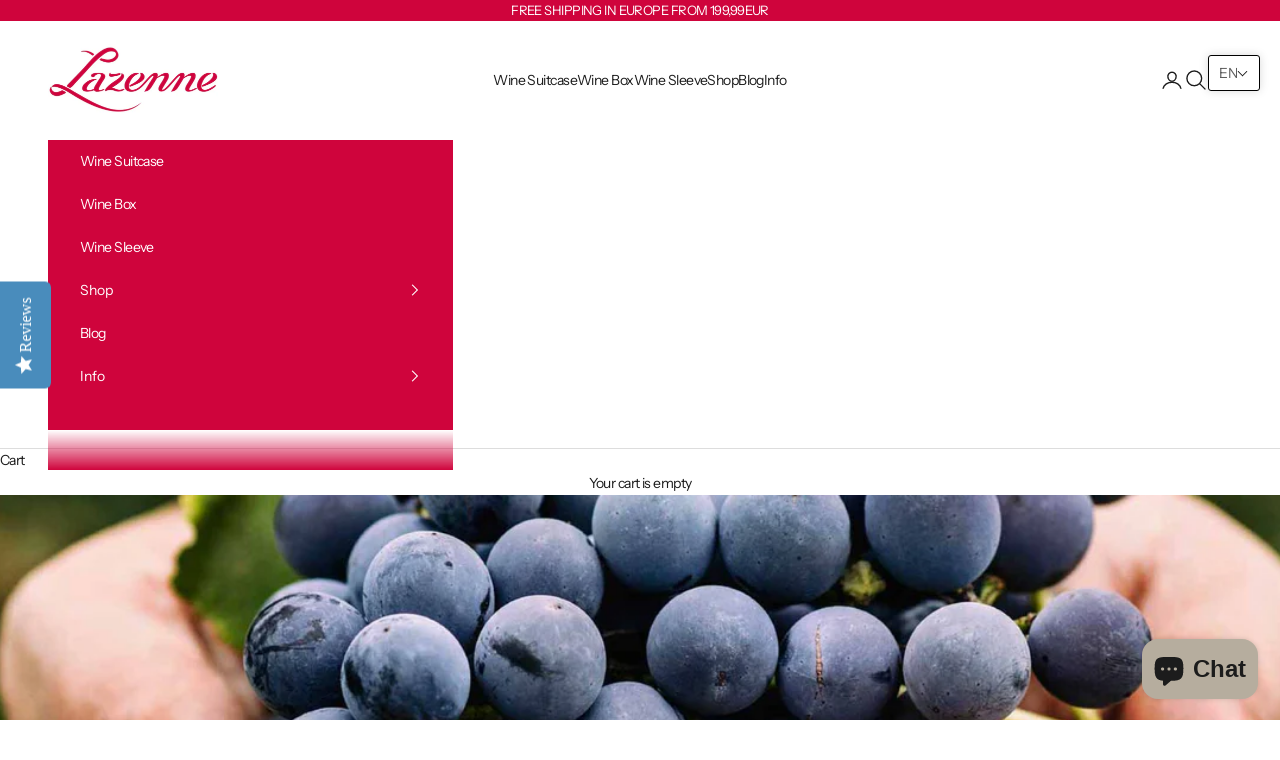

--- FILE ---
content_type: text/html; charset=utf-8
request_url: https://lazenne.com/blogs/lazenneblog/the-worlds-most-important-wine-grapes-part-i-red-wine-1
body_size: 48341
content:

<!doctype html>

<html lang="en" dir="' %}{% render ">
  <head>
    <meta charset="utf-8">
    <meta name="viewport" content="width=device-width, initial-scale=1.0, height=device-height, minimum-scale=1.0, maximum-scale=5.0">

    <title>The Worlds Most Important Wine Grapes Part I - Red Wine</title><meta name="description" content="The Worlds Most Important Wine Grapes are the international varieties found across the world; Cabernet Sauvignon, Merlot, Pinot Noir, Syrah and Grenache for example. We&amp;#39;ve broken down the styles, flavours and textures of these grapes, as well as given recommendations where to find them in the world."><link rel="canonical" href="https://lazenne.com/blogs/lazenneblog/the-worlds-most-important-wine-grapes-part-i-red-wine-1"><link rel="preconnect" href="https://fonts.shopifycdn.com" crossorigin><link rel="preload" href="//lazenne.com/cdn/fonts/instrument_sans/instrumentsans_n6.27dc66245013a6f7f317d383a3cc9a0c347fb42d.woff2" as="font" type="font/woff2" crossorigin><link rel="preload" href="//lazenne.com/cdn/fonts/instrument_sans/instrumentsans_n4.db86542ae5e1596dbdb28c279ae6c2086c4c5bfa.woff2" as="font" type="font/woff2" crossorigin><meta property="og:type" content="article">
  <meta property="og:title" content="The Worlds Most Important Wine Grapes Part I - Red Wine"><meta property="og:image" content="http://lazenne.com/cdn/shop/articles/Red_Grapes_a44fb818-6156-4955-b7db-3e7733cfac87.jpg?v=1537482047&width=2048">
  <meta property="og:image:secure_url" content="https://lazenne.com/cdn/shop/articles/Red_Grapes_a44fb818-6156-4955-b7db-3e7733cfac87.jpg?v=1537482047&width=2048">
  <meta property="og:image:width" content="1920">
  <meta property="og:image:height" content="920"><meta property="og:description" content="The Worlds Most Important Wine Grapes are the international varieties found across the world; Cabernet Sauvignon, Merlot, Pinot Noir, Syrah and Grenache for example. We&amp;#39;ve broken down the styles, flavours and textures of these grapes, as well as given recommendations where to find them in the world."><meta property="og:url" content="https://lazenne.com/blogs/lazenneblog/the-worlds-most-important-wine-grapes-part-i-red-wine-1">
<meta property="og:site_name" content="Lazenne"><meta name="twitter:card" content="summary"><meta name="twitter:title" content="The Worlds Most Important Wine Grapes Part I - Red Wine">
  <meta name="twitter:description" content="The flavour of wine is determined by grape variety more than any other factor, and learning a little bit about which grapes make which style of wine is a big step in understanding how to choose a bottle. We&#39;ve taken the 5 most important red grapes in the world and broken them down, to explain how they smell and taste, as well as the classic regions of the world where you can find them. It&#39;s time for some purple teeth!"><meta name="twitter:image" content="https://lazenne.com/cdn/shop/articles/Red_Grapes_a44fb818-6156-4955-b7db-3e7733cfac87.jpg?crop=center&height=1200&v=1537482047&width=1200">
  <meta name="twitter:image:alt" content="Top 5 Red Wine Grapes"><script async crossorigin fetchpriority="high" src="/cdn/shopifycloud/importmap-polyfill/es-modules-shim.2.4.0.js"></script>
<script type="application/ld+json">
    {"@context":"http:\/\/schema.org\/","@id":"\/blogs\/lazenneblog\/the-worlds-most-important-wine-grapes-part-i-red-wine-1#article","@type":"Article","mainEntityOfPage":{"@type":"WebPage","@id":"https:\/\/lazenne.com\/blogs\/lazenneblog\/the-worlds-most-important-wine-grapes-part-i-red-wine-1"},"articleBody":"The world of wine is a vast, diverse place and one of the most fragmented industries around, making it particularly hard to understand and almost impossible to master. However, there are ways to look at it in quite broad strokes, and the most simple approach is to consider what wine is all about in its most basic form. Well, it's fermented grape juice, at heart. Grapes are grown until they're ripe, then crushed together and fermented using yeasts to form an alcoholic solution. From early man eating rotten grapes and having a surprisingly good time, to the modern wine industry today, wine hasn't changed in its essence, it's just that now we understand a great deal more about it. Yet at the same time, when you buy a bottle of wine in a shop, it doesn't say “Wine – Red” on the bottle, with 4-5 brands competing on price like everything else in the shop. No, labels are full of the names of places, producers, grapes and vintages. Of these pieces of information, the single most important to understanding the world of wine, is to understand the grape variety.\nIt's also quite important to learn how to read a wine label as well!According to Jancis Robinson MW and Julia Harding MW in their ground-breaking book “Wine Grapes”, there are 1368 grape varieties in commercial production in the world, each with a different flavour and aroma profile, structure, advantages and disadvantages in the vineyard and so on. These are spread throughout the entire world of wine, from the newest vineyards in rural China to established estates in Germany that have been maintained since the 8th century! It sounds daunting, yet the top 35 grape varieties account for over 50% of production, most of which are referred to as 'international varieties' due to their tendency to be found the world over. We thought we'd take a hard look at the 10 most important of these varieties, and turn it into a guide of sorts to help you navigate the world of wine more easily. Whether you're a red or white wine lover, we've got you covered with the 5 most important and qualitative varieties for each, so read on and get ready to pick up some new tips for your favourite varieties. Part I is all about the worlds most famous black grape varieties!\nBlack grapes account for a little over 50% of the world of wine, coming at all quality levels, shapes and sizes. The Big 5 listed below can be found across the world and are considered to be the 'noble' red varieties in the world of wine. Whilst not exhaustive, you'll certainly get far by learning the ins-and-outs of these great grape varieties!\n\nCabernet Sauvignon\nWhat is it? Cabernet Sauvignon is the king of red grapes, and the most planted variety in the world! It's enormously popular as it routinely creates structured, powerful and distinctive wines that usually have the ability to age for years, developing complexity along the way. It takes well to oak ageing and is relatively durable in the vineyard as well, which makes it popular both within the industry as well as by those who drink it. Whilst there are varietal expressions of Cabernet Sauvignon around the world, most are blended with a variety of different partners for different reasons, and most Cabernet Sauvignon is grown in moderate to warm climates, as it ripens relatively late in the year. What does it taste like? Regardless of whether it's grown in a warm or cooler climate, the smell of blackcurrants is unmistakable in all Cabernet Sauvignon wines, leaning towards cassis in the warmest of climates. Better examples will also develop complexity over time, including tobacco, graphite, cedar and cigar-box aromas. Tannins are always prominent and alcohol levels range from 12.5% all the way up to 16%! The blending partners will make a big difference in the flavour profile, as will the climate, but there's a reason why Cabernet Sauvignon is so universally popular. What should I look out for? In New World countries, most Cabernet Sauvignon is labelled on the bottle, so you have a pretty good idea of what you're buying, although do be aware that most New World regions only need to make 85% of the wine from Cabernet Sauvignon in order to label it as such, so do check for more details if you're curious! The most famous regions in the New World include Napa Valley (USA), Margaret River and Coonawarra (Australia) Stellenbosch (South Africa), Mendoza (Argentina) Hawkes Bay (New Zealand) Aconcagua and Maipu (Chile).In the Old World, the home of Cabernet Sauvignon is Bordeaux and particularly on the left-bank. Look out for: St.Estephe, St.Julien, Pauillac, Margaux and Pessac-Leognan, which are the most famous appellations here and all of which are predominantly Cabernet Sauvignon. Vintage also makes a big difference in Bordeaux, so look out for wines from 1996, 2000, 2005, 2009, 2010, 2015 and 2016. Bear in mind that most good wines from this region are often best after 8-10 years of careful storage! Did you know? Like most grapes, Cabernet Sauvignon has evolved over time, and with the ability to explore grape genetics nowadays, we've traced the parentage of the grape back to Sauvignon Blanc and Cabernet Franc, all of which co-exist in their homeland of Bordeaux!\n\nMerlot\nWhat is it? Merlot is one of the worlds great, black grapes yet its versatility and ability to express so many different styles is also something of a hindrance; it's too many things to too many different people. From cheap bulk wine to the grandeur of Chateau Petrus in Pomerol, Merlot runs the entire gamut of quality and style. Compared to its frequent blending partner, Cabernet Sauvignon, Merlot is softer and easier to drink, maturing far more quickly and with much gentler tannins. It performs well in the vineyard and can be grown across a wide variety of different climates and sites, although prefers moderate to warm areas more than anything else, as excessive rain can result in rot; one of Merlot's weaknesses.What does it taste like? This is almost impossible to answer, as Merlot can taste so differently around the world; from silky and soft too powerful, extracted and oaky and everything inbetween. At its best it is deeply coloured, full of velvety tannins and packed full of ripe red and black fruits (particularly plums), fruitcake flavours, licorice and toasted nuts. 'Smooth' is a word often used to describe Merlot owing to its gentle structure, and in cooler climates there can distinctive herbal notes as well. It's not unfair to say that, for the majority of Merlot in the world, texture is just as important as flavour.What should I look out for? In the New World, varietal Merlot isn't as common as Cabernet Sauvignon, and is usually to be found in a blend. Having said that, California and Chile are both countries producing excellent, 100% Merlot wines in a rich, powerful style. In the Old World, we're mainly back in Bordeaux again but this time on the right-bank, in Saint Emilion and particularly Pomerol, whose wines are usually 100% Merlot. The vintage chart of Bordeaux above is still relevant, although the cooler years of 2004, 2008 and 2014 also offer a light, more focused version of Merlot. Also be aware that Bolgheri in Tuscany makes some superlative examples of Merlot, with price points to match!Did you know? Merlot was confused with Carmenere for a long time in Chile and even today, many growers don't entirely know what they have in their vineyards! If you drink a Chilean Merlot that's particularly dark and herbal, or a Chilean Carmenere that's surprisingly soft and plummy, you'll know why!\n\n\n\nPinot Noir\nWhat is it? If Cabernet Sauvignon is the King of red grapes, Pinot Noir must surely be the Queen. An inherently difficult grape to grow, Pinot Noir is not nearly as widely produced as either Cabernet Sauvignon or Merlot, and prices are almost always high which reflects the realities of trying to produce a healthy crop. Thin skinned and susceptible to all sorts of rots, fungi and diseases, the reason that wine-makers try so hard to produce Pinot Noir is that when it's at its best, it's hard to see past it as the most interesting grape variety on the planet. Sensual and heady, complex and hauntingly beautiful; aged Pinot Noir has been responsible for luring many an unsuspecting nose into the world of wine. Pinot Noir is almost always paler in colour than many reds, owing to the lack of colour in its already thin skins. Pinot Noir is also seen as a 'terroir wine'; that is to say a grape that accurately and consistently reflects its growing conditions in the finished product, which is often the holy grail of wine connoisseurs the world over.What does it taste like? There's something indescribably moreish about quality Pinot Noir; it's the sort of wine that just makes you go back, again and again, for another sip. In youth Pinot Noir usually tastes simply of fruit, which is red or black depending on the climate it was grown in. However, with age Pinot Noir opens up into something quite special indeed, with aromas of game, leather, dried violets, mushrooms, warm earth and undergrowth. Whether it's a savoury or perfumed style of Pinot Noir doesn't matter – it's almost impossible to bring the glass away from your nose again! Tannins are much less obvious than in many other red wines and the usually medium-bodied nature of the wines make them natural companions for a broad variety of food.What to look out for? Pinot Noir changes drastically as you move around the world, and small changes in climate can make for huge differences in the finished bottle of wine. If you're a fan of the ripe, heady and slightly thicker style of Pinot Noir, make sure to look out for these New World regions: Napa Valley and Sonoma Coast (USA), Central Otago (New Zealand), Patagonia (Argentina), Yarra Valley (Australia) and Casablanca (Chile). For a lighter, more delicate style of Pinot Noir from the New world, consider: Oregon (USA), Marlborough or Martinborough (New Zealand), Tasmania (Australia), San Antonio (Chile) or Walkers Bay (South Africa). In the Old World, the homeland of Pinot Noir is undoubtedly Burgundy, with wine-makers across the world attempting to emulate this ethereal style of wine. However, even in Burgundy there's a great deal of stylistic variation, from the powerful, muscular wines of Gevrey-Chambertin, Fixin, Morey-St-Denis and Pommard to light, fragant wines from Volnay, Chambolle-Musigny, Santenay and Beaune. Also, don't overlook German Pinot Noir (Spätburgunder) particularly from Baden where it reaches its peak. Top Burgundian vintages for Pinot Noir include: 1999, 2002, 2005, 2010 and 2015Did you know? Pinot Noir has more clonal variation than almost any other grape variety on the planet, which is one of the reasons for its seemingly endless complexity and variations of style around the world. Most of the best vineyards in Burgundy are a mixture of many of these mutations, and the blends have become as much a part of the terroir there as the soil you walk on!\n\nSyrah\nWhat is it? Syrah is a black grape variety on the rise, with plantings increasingly internationally every single year. Not only is it packed full of strong, varietal character and distinctive flavours, but it can be grown in almost every climate imaginable, with light, peppery wines being made in regions as cool as Niagara Peninsula in Canada, whilst the baking hot soils of the Barossa Valley in Australia still produce a benchmark style as well. Fortunately, finding Syrah as a varietal wine isn't too difficult and whilst it is often used in blends, often in Mediterranena countries, more often than now, it's Syrah that takes centre stage. Unlike Pinot Noir, it isn't a delicate grape variety and so prices are a little more reasonable as well, whilst it's still very capable of transmitting information about its origin, climate and wine-making styles to experienced tasters. A great combination!What does it taste like? Syrah, whether grown in a warm or cool climate, is a wonderfull savoury, sensuous wine, full of ripe black fruits, black pepper and sappy herbs. When it's produced in cooler climates, this peppery, smoked-meat character comes through strongly, often with a distinctive herbal freshness and firm tannins. In warmer regions, this becomes more opulent and the classic Australian combination is a heady bouquet of blackberry jam, crushed mint, sweet leather, black pepper and dark chocolate. Alcohol levels can run the entire spectrum and, beneficially, even relatively most examples of Syrah can often age for up to 10 years, becoming deliciously complex in the process.What to look out for? In the New World, Syrah is still mainly known as Shiraz, where it's benchmark regions are in Australia. Warmer regions include McLarens Vale, Hunter Valley, Barossa Valley and South Australia, whilst cooler regions include Grampians, Yarra Valley, Heathcote and the Pyrenees. Do keep a look out for Hawkes Bay Syrah, as well as some smoky, dark examples from the Swartland in South Africa, San Juan in Argentina and more opulent, rich styles coming from various regions within California.In the Old World, Syrah is very much at home in the Northern Rhone of France, where some of the most famous names in the world of wine such as Hermitage and Cote-Rotie are to be found. Croze-Hermitage from top producers like Alain Graillot and Laurent Combier are a great example of how good Syrah can be at lower price points, but the top wines of Hermitage really set the standard. Did you know? Whilst Syrah and Shiraz are the same grape variety, the terminology used on the bottle is often quite important. Even in Australia today, it's common to see both used, with Syrah often meaning a fresher, firmer and lighter style of wine, whilst Shiraz implies a heavier, more powerful and more luscious example from the same grape. These differences in labelling and resulting style can be seen as far afield as South Africa and New Zealand!\n\nGrenache\nWhat is it? Grenache is one of the superstars of the 21st century, with producers falling over themselves to explore the potentially huge quality of this historically maligned variety. We know it better in the world as Grenache, but it originated from Aragon in Spain and should probably be referred to as Garnacha as a result. Famous for its rich, peppery wines and easy drinking style, Grenache can be found across the world but far prefers warm to hot climates, where it can reliably ripen. Some of the oldest vines in the world are Grenache and can be found in crouched, gnarled forms from Australia to Spain!What does it taste like? Unlike the other grape varieties mentioned, Grenache is almost always powerful, high in alcohol and boldly flavoured. Without warm weather, Grenache doesn't ripen phenolically and the result is a flabby, stewed mess with too much alcohol and not enough flavour. The best examples are wild and appealing, with aromas of ripe, wild strawberries, cherries, garrigue, white pepper and fennel. Whilst alcohol levels are high, there's usually acidity to balance it and the texture is mouth-coating and delicious. A hedonistic, warming style of wine!What should I look out for? Grenache has spread far and wide throughout the world of wine, although the best examples in the New World tend to hail from only a few regions. Australia is King of Grenache in the New World, and some of their vines in the Barossa Valley are amongst the oldest in the entire world! Also, look for Dry Creek Grenache from California, as well as delicious blends and varietal wines from the Swartland in South Africa.In the Old World, Grenache really reaches its peak in two very similar regions. In Catalunya, Priorat produces probably the most remarkable, dense, chewy examples of Grenache in the entire world, some of which have justifiably reached world-wide fame and expensive prices. More classically, most wines from Chateauneuf du Pape have a strong Grenache influence, with some notable examples producing their best wines from 100% Grenache. Did you know? Grenache is a notoriously useful grape to grow in warm areas, due to its sturdy nature and natural drought resistance. As the world gets gradually warmer and vineyards start to adapt, expect to see plantings of Grenache going up in the next 10 years or so, which is great news for fans of the grape!\nFor really high quality Grenache experiences, consider a wine trip to Barcelona, where Garnacha thrives along the Catalan coast! Here's our guide to help you organise your wine trip!As you can see, using just 5 internationally recognised grape varieties, it's possible to drink almost across the entire world of wine, jumping around in both style and quality as we go. Understanding these 5, important grape varieties is a great way to set a foundation for your wine knowledge and even for experienced drinkers, the same grape variety being grown elsewhere in the world can have a quiet shocking effect! Next week we'll look at the 5 most famous white grape varieties in the world in much the same manner. Until then, happy drinking!\nOnce you've found the right wine and want to get it home safely, make sure you do it properly! Check out the information on our specially designed wine luggage below:\n\nLazenne Wine Check - The smart way to travel with wine\nFlying with alcohol 101\n","headline":"The Worlds Most Important Wine Grapes Part I - Red Wine","description":"The flavour of wine is determined by grape variety more than any other factor, and learning a little bit about which grapes make which style of wine is a big step in understanding how to choose a bottle. We've taken the 5 most important red grapes in the world and broken them down, to explain how they smell and taste, as well as the classic regions of the world where you can find them. It's time for some purple teeth!","image":"https:\/\/lazenne.com\/cdn\/shop\/articles\/Red_Grapes_a44fb818-6156-4955-b7db-3e7733cfac87.jpg?v=1537482047\u0026width=1920","datePublished":"2018-09-21T00:20:47+02:00","dateModified":"2018-09-21T08:09:00+02:00","author":{"@type":"Person","name":"FIntan Kerr"},"publisher":{"@type":"Organization","name":"Lazenne"}}
  </script><script type="application/ld+json">
  {
    "@context": "https://schema.org",
    "@type": "BreadcrumbList",
    "itemListElement": [{
        "@type": "ListItem",
        "position": 1,
        "name": "Home",
        "item": "https://lazenne.com"
      },{
            "@type": "ListItem",
            "position": 2,
            "name": "Lazenne Blog",
            "item": "https://lazenne.com/blogs/lazenneblog"
          }, {
            "@type": "ListItem",
            "position": 3,
            "name": "Lazenne Blog",
            "item": "https://lazenne.com/blogs/lazenneblog/the-worlds-most-important-wine-grapes-part-i-red-wine-1"
          }]
  }
</script><style>/* Typography (heading) */
  @font-face {
  font-family: "Instrument Sans";
  font-weight: 600;
  font-style: normal;
  font-display: fallback;
  src: url("//lazenne.com/cdn/fonts/instrument_sans/instrumentsans_n6.27dc66245013a6f7f317d383a3cc9a0c347fb42d.woff2") format("woff2"),
       url("//lazenne.com/cdn/fonts/instrument_sans/instrumentsans_n6.1a71efbeeb140ec495af80aad612ad55e19e6d0e.woff") format("woff");
}

@font-face {
  font-family: "Instrument Sans";
  font-weight: 600;
  font-style: italic;
  font-display: fallback;
  src: url("//lazenne.com/cdn/fonts/instrument_sans/instrumentsans_i6.ba8063f6adfa1e7ffe690cc5efa600a1e0a8ec32.woff2") format("woff2"),
       url("//lazenne.com/cdn/fonts/instrument_sans/instrumentsans_i6.a5bb29b76a0bb820ddaa9417675a5d0bafaa8c1f.woff") format("woff");
}

/* Typography (body) */
  @font-face {
  font-family: "Instrument Sans";
  font-weight: 400;
  font-style: normal;
  font-display: fallback;
  src: url("//lazenne.com/cdn/fonts/instrument_sans/instrumentsans_n4.db86542ae5e1596dbdb28c279ae6c2086c4c5bfa.woff2") format("woff2"),
       url("//lazenne.com/cdn/fonts/instrument_sans/instrumentsans_n4.510f1b081e58d08c30978f465518799851ef6d8b.woff") format("woff");
}

@font-face {
  font-family: "Instrument Sans";
  font-weight: 400;
  font-style: italic;
  font-display: fallback;
  src: url("//lazenne.com/cdn/fonts/instrument_sans/instrumentsans_i4.028d3c3cd8d085648c808ceb20cd2fd1eb3560e5.woff2") format("woff2"),
       url("//lazenne.com/cdn/fonts/instrument_sans/instrumentsans_i4.7e90d82df8dee29a99237cd19cc529d2206706a2.woff") format("woff");
}

@font-face {
  font-family: "Instrument Sans";
  font-weight: 700;
  font-style: normal;
  font-display: fallback;
  src: url("//lazenne.com/cdn/fonts/instrument_sans/instrumentsans_n7.e4ad9032e203f9a0977786c356573ced65a7419a.woff2") format("woff2"),
       url("//lazenne.com/cdn/fonts/instrument_sans/instrumentsans_n7.b9e40f166fb7639074ba34738101a9d2990bb41a.woff") format("woff");
}

@font-face {
  font-family: "Instrument Sans";
  font-weight: 700;
  font-style: italic;
  font-display: fallback;
  src: url("//lazenne.com/cdn/fonts/instrument_sans/instrumentsans_i7.d6063bb5d8f9cbf96eace9e8801697c54f363c6a.woff2") format("woff2"),
       url("//lazenne.com/cdn/fonts/instrument_sans/instrumentsans_i7.ce33afe63f8198a3ac4261b826b560103542cd36.woff") format("woff");
}

:root {
    /* Container */
    --container-max-width: 100%;
    --container-xxs-max-width: 27.5rem; /* 440px */
    --container-xs-max-width: 42.5rem; /* 680px */
    --container-sm-max-width: 61.25rem; /* 980px */
    --container-md-max-width: 71.875rem; /* 1150px */
    --container-lg-max-width: 78.75rem; /* 1260px */
    --container-xl-max-width: 85rem; /* 1360px */
    --container-gutter: 1.25rem;

    --section-vertical-spacing: 2.25rem;
    --section-vertical-spacing-tight:2.5rem;

    --section-stack-gap:1.75rem;
    --section-stack-gap-tight:1.75rem;

    /* Form settings */
    --form-gap: 1.25rem; /* Gap between fieldset and submit button */
    --fieldset-gap: 1rem; /* Gap between each form input within a fieldset */
    --form-control-gap: 0.625rem; /* Gap between input and label (ignored for floating label) */
    --checkbox-control-gap: 0.75rem; /* Horizontal gap between checkbox and its associated label */
    --input-padding-block: 0.65rem; /* Vertical padding for input, textarea and native select */
    --input-padding-inline: 0.8rem; /* Horizontal padding for input, textarea and native select */
    --checkbox-size: 0.875rem; /* Size (width and height) for checkbox */

    /* Other sizes */
    --sticky-area-height: calc(var(--announcement-bar-is-sticky, 0) * var(--announcement-bar-height, 0px) + var(--header-is-sticky, 0) * var(--header-is-visible, 1) * var(--header-height, 0px));

    /* RTL support */
    --transform-logical-flip: 1;
    --transform-origin-start: left;
    --transform-origin-end: right;

    /**
     * ---------------------------------------------------------------------
     * TYPOGRAPHY
     * ---------------------------------------------------------------------
     */

    /* Font properties */
    --heading-font-family: "Instrument Sans", sans-serif;
    --heading-font-weight: 600;
    --heading-font-style: normal;
    --heading-text-transform: uppercase;
    --heading-letter-spacing: 0.02em;
    --text-font-family: "Instrument Sans", sans-serif;
    --text-font-weight: 400;
    --text-font-style: normal;
    --text-letter-spacing: -0.04em;
    --button-font: var(--text-font-style) var(--text-font-weight) var(--text-sm) / 1.65 var(--text-font-family);
    --button-text-transform: uppercase;
    --button-letter-spacing: 0.18em;

    /* Font sizes */--text-heading-size-factor: 1;
    --text-h1: max(0.6875rem, clamp(1.375rem, 1.146341463414634rem + 0.975609756097561vw, 2rem) * var(--text-heading-size-factor));
    --text-h2: max(0.6875rem, clamp(1.25rem, 1.0670731707317074rem + 0.7804878048780488vw, 1.75rem) * var(--text-heading-size-factor));
    --text-h3: max(0.6875rem, clamp(1.125rem, 1.0335365853658536rem + 0.3902439024390244vw, 1.375rem) * var(--text-heading-size-factor));
    --text-h4: max(0.6875rem, clamp(1rem, 0.9542682926829268rem + 0.1951219512195122vw, 1.125rem) * var(--text-heading-size-factor));
    --text-h5: calc(0.875rem * var(--text-heading-size-factor));
    --text-h6: calc(0.75rem * var(--text-heading-size-factor));

    --text-xs: 0.8125rem;
    --text-sm: 0.875rem;
    --text-base: 0.9375rem;
    --text-lg: 1.0625rem;
    --text-xl: 1.125rem;

    /* Rounded variables (used for border radius) */
    --rounded-full: 9999px;
    --button-border-radius: 0.25rem;
    --input-border-radius: 0.0rem;

    /* Box shadow */
    --shadow-sm: 0 2px 8px rgb(0 0 0 / 0.05);
    --shadow: 0 5px 15px rgb(0 0 0 / 0.05);
    --shadow-md: 0 5px 30px rgb(0 0 0 / 0.05);
    --shadow-block: px px px rgb(var(--text-primary) / 0.0);

    /**
     * ---------------------------------------------------------------------
     * OTHER
     * ---------------------------------------------------------------------
     */

    --checkmark-svg-url: url(//lazenne.com/cdn/shop/t/24/assets/checkmark.svg?v=184380698634562560561721312085);
    --cursor-zoom-in-svg-url: url(//lazenne.com/cdn/shop/t/24/assets/cursor-zoom-in.svg?v=179346033183326186621721312085);
  }

  [dir="rtl"]:root {
    /* RTL support */
    --transform-logical-flip: -1;
    --transform-origin-start: right;
    --transform-origin-end: left;
  }

  @media screen and (min-width: 700px) {
    :root {
      /* Typography (font size) */
      --text-xs: 0.75rem;
      --text-sm: 0.8125rem;
      --text-base: 0.875rem;
      --text-lg: 1.0rem;
      --text-xl: 1.25rem;

      /* Spacing settings */
      --container-gutter: 2rem;
    }
  }

  @media screen and (min-width: 1000px) {
    :root {
      /* Spacing settings */
      --container-gutter: 3rem;

      --section-vertical-spacing: 3.5rem;
      --section-vertical-spacing-tight: 3.5rem;

      --section-stack-gap:2.5rem;
      --section-stack-gap-tight:2.5rem;
    }
  }:root {/* Overlay used for modal */
    --page-overlay: 0 0 0 / 0.4;

    /* We use the first scheme background as default */
    --page-background: ;

    /* Product colors */
    --on-sale-text: 227 44 43;
    --on-sale-badge-background: 227 44 43;
    --on-sale-badge-text: 255 255 255;
    --sold-out-badge-background: 239 239 239;
    --sold-out-badge-text: 0 0 0 / 0.65;
    --custom-badge-background: 28 28 28;
    --custom-badge-text: 255 255 255;
    --star-color: 28 28 28;

    /* Status colors */
    --success-background: 212 227 203;
    --success-text: 48 122 7;
    --warning-background: 253 241 224;
    --warning-text: 237 138 0;
    --error-background: 243 204 204;
    --error-text: 203 43 43;
  }.color-scheme--scheme-1 {
      /* Color settings */--accent: 48 48 48;
      --text-color: 64 64 64;
      --background: 255 255 255 / 1.0;
      --background-without-opacity: 255 255 255;
      --background-gradient: ;--border-color: 226 226 226;/* Button colors */
      --button-background: 48 48 48;
      --button-text-color: 255 255 255;

      /* Circled buttons */
      --circle-button-background: 255 255 255;
      --circle-button-text-color: 28 28 28;
    }.shopify-section:has(.section-spacing.color-scheme--bg-54922f2e920ba8346f6dc0fba343d673) + .shopify-section:has(.section-spacing.color-scheme--bg-54922f2e920ba8346f6dc0fba343d673:not(.bordered-section)) .section-spacing {
      padding-block-start: 0;
    }.color-scheme--scheme-2 {
      /* Color settings */--accent: 207 4 60;
      --text-color: 28 28 28;
      --background: 255 255 255 / 1.0;
      --background-without-opacity: 255 255 255;
      --background-gradient: ;--border-color: 221 221 221;/* Button colors */
      --button-background: 207 4 60;
      --button-text-color: 255 255 255;

      /* Circled buttons */
      --circle-button-background: 255 255 255;
      --circle-button-text-color: 28 28 28;
    }.shopify-section:has(.section-spacing.color-scheme--bg-54922f2e920ba8346f6dc0fba343d673) + .shopify-section:has(.section-spacing.color-scheme--bg-54922f2e920ba8346f6dc0fba343d673:not(.bordered-section)) .section-spacing {
      padding-block-start: 0;
    }.color-scheme--scheme-3 {
      /* Color settings */--accent: 255 255 255;
      --text-color: 207 4 60;
      --background: 239 239 239 / 1.0;
      --background-without-opacity: 239 239 239;
      --background-gradient: ;--border-color: 234 204 212;/* Button colors */
      --button-background: 255 255 255;
      --button-text-color: 207 4 60;

      /* Circled buttons */
      --circle-button-background: 255 255 255;
      --circle-button-text-color: 28 28 28;
    }.shopify-section:has(.section-spacing.color-scheme--bg-609ecfcfee2f667ac6c12366fc6ece56) + .shopify-section:has(.section-spacing.color-scheme--bg-609ecfcfee2f667ac6c12366fc6ece56:not(.bordered-section)) .section-spacing {
      padding-block-start: 0;
    }.color-scheme--scheme-4 {
      /* Color settings */--accent: 255 255 255;
      --text-color: 255 255 255;
      --background: 0 0 0 / 0.0;
      --background-without-opacity: 0 0 0;
      --background-gradient: ;--border-color: 255 255 255;/* Button colors */
      --button-background: 255 255 255;
      --button-text-color: 28 28 28;

      /* Circled buttons */
      --circle-button-background: 255 255 255;
      --circle-button-text-color: 28 28 28;
    }.shopify-section:has(.section-spacing.color-scheme--bg-3671eee015764974ee0aef1536023e0f) + .shopify-section:has(.section-spacing.color-scheme--bg-3671eee015764974ee0aef1536023e0f:not(.bordered-section)) .section-spacing {
      padding-block-start: 0;
    }.color-scheme--scheme-6cf371a4-a3b2-42d3-8f7c-87cc3297ede5 {
      /* Color settings */--accent: 18 166 73;
      --text-color: 0 0 0;
      --background: 255 255 255 / 1.0;
      --background-without-opacity: 255 255 255;
      --background-gradient: ;--border-color: 217 217 217;/* Button colors */
      --button-background: 18 166 73;
      --button-text-color: 220 220 220;

      /* Circled buttons */
      --circle-button-background: 255 255 255;
      --circle-button-text-color: 28 28 28;
    }.shopify-section:has(.section-spacing.color-scheme--bg-54922f2e920ba8346f6dc0fba343d673) + .shopify-section:has(.section-spacing.color-scheme--bg-54922f2e920ba8346f6dc0fba343d673:not(.bordered-section)) .section-spacing {
      padding-block-start: 0;
    }.color-scheme--scheme-a87d9324-4dc4-47a5-a8ec-ceedfae0e737 {
      /* Color settings */--accent: 182 173 158;
      --text-color: 0 0 0;
      --background: 255 255 255 / 1.0;
      --background-without-opacity: 255 255 255;
      --background-gradient: ;--border-color: 217 217 217;/* Button colors */
      --button-background: 182 173 158;
      --button-text-color: 28 28 28;

      /* Circled buttons */
      --circle-button-background: 182 173 158;
      --circle-button-text-color: 28 28 28;
    }.shopify-section:has(.section-spacing.color-scheme--bg-54922f2e920ba8346f6dc0fba343d673) + .shopify-section:has(.section-spacing.color-scheme--bg-54922f2e920ba8346f6dc0fba343d673:not(.bordered-section)) .section-spacing {
      padding-block-start: 0;
    }.color-scheme--scheme-33e69220-4f78-489b-8436-63dd4dc4c78d {
      /* Color settings */--accent: 255 255 255;
      --text-color: 255 255 255;
      --background: 207 4 60 / 1.0;
      --background-without-opacity: 207 4 60;
      --background-gradient: ;--border-color: 214 42 89;/* Button colors */
      --button-background: 255 255 255;
      --button-text-color: 207 4 60;

      /* Circled buttons */
      --circle-button-background: 255 255 255;
      --circle-button-text-color: 28 28 28;
    }.shopify-section:has(.section-spacing.color-scheme--bg-8f3120bec7ecaf994b69ce198ac27579) + .shopify-section:has(.section-spacing.color-scheme--bg-8f3120bec7ecaf994b69ce198ac27579:not(.bordered-section)) .section-spacing {
      padding-block-start: 0;
    }.color-scheme--scheme-56c3109d-ad39-4f3b-bbe1-ab30386584f1 {
      /* Color settings */--accent: 182 173 158;
      --text-color: 0 0 0;
      --background: 226 223 218 / 1.0;
      --background-without-opacity: 226 223 218;
      --background-gradient: ;--border-color: 192 190 185;/* Button colors */
      --button-background: 182 173 158;
      --button-text-color: 28 28 28;

      /* Circled buttons */
      --circle-button-background: 255 255 255;
      --circle-button-text-color: 28 28 28;
    }.shopify-section:has(.section-spacing.color-scheme--bg-743711ebce9f863cccc7d825eaefd81c) + .shopify-section:has(.section-spacing.color-scheme--bg-743711ebce9f863cccc7d825eaefd81c:not(.bordered-section)) .section-spacing {
      padding-block-start: 0;
    }.color-scheme--scheme-e62f64ee-e440-4dc6-afce-ee68ec189255 {
      /* Color settings */--accent: 182 173 158;
      --text-color: 207 4 60;
      --background: 255 255 255 / 1.0;
      --background-without-opacity: 255 255 255;
      --background-gradient: ;--border-color: 248 217 226;/* Button colors */
      --button-background: 182 173 158;
      --button-text-color: 28 28 28;

      /* Circled buttons */
      --circle-button-background: 182 173 158;
      --circle-button-text-color: 28 28 28;
    }.shopify-section:has(.section-spacing.color-scheme--bg-54922f2e920ba8346f6dc0fba343d673) + .shopify-section:has(.section-spacing.color-scheme--bg-54922f2e920ba8346f6dc0fba343d673:not(.bordered-section)) .section-spacing {
      padding-block-start: 0;
    }.color-scheme--scheme-8bd93ca8-3580-4490-a1e4-6cffe1c70233 {
      /* Color settings */--accent: 248 96 3;
      --text-color: 0 0 0;
      --background: 237 138 0 / 1.0;
      --background-without-opacity: 237 138 0;
      --background-gradient: ;--border-color: 201 117 0;/* Button colors */
      --button-background: 248 96 3;
      --button-text-color: 28 28 28;

      /* Circled buttons */
      --circle-button-background: 255 169 49;
      --circle-button-text-color: 28 28 28;
    }.shopify-section:has(.section-spacing.color-scheme--bg-a774708c801aa9ab35b7d63edf52a7e9) + .shopify-section:has(.section-spacing.color-scheme--bg-a774708c801aa9ab35b7d63edf52a7e9:not(.bordered-section)) .section-spacing {
      padding-block-start: 0;
    }.color-scheme--dialog {
      /* Color settings */--accent: 207 4 60;
      --text-color: 28 28 28;
      --background: 255 255 255 / 1.0;
      --background-without-opacity: 255 255 255;
      --background-gradient: ;--border-color: 221 221 221;/* Button colors */
      --button-background: 207 4 60;
      --button-text-color: 255 255 255;

      /* Circled buttons */
      --circle-button-background: 255 255 255;
      --circle-button-text-color: 28 28 28;
    }
</style><script>
  // This allows to expose several variables to the global scope, to be used in scripts
  window.themeVariables = {
    settings: {
      showPageTransition: false,
      pageType: "article",
      moneyFormat: "€{{amount}}",
      moneyWithCurrencyFormat: "€{{amount}} EUR",
      currencyCodeEnabled: true,
      cartType: "drawer",
      staggerMenuApparition: true
    },

    strings: {
      addedToCart: "Added to your cart!",
      closeGallery: "Close gallery",
      zoomGallery: "Zoom picture",
      errorGallery: "Image cannot be loaded",
      shippingEstimatorNoResults: "Sorry, we do not ship to your address.",
      shippingEstimatorOneResult: "There is one shipping rate for your address:",
      shippingEstimatorMultipleResults: "There are several shipping rates for your address:",
      shippingEstimatorError: "One or more error occurred while retrieving shipping rates:",
      next: "Next",
      previous: "Previous"
    },

    mediaQueries: {
      'sm': 'screen and (min-width: 700px)',
      'md': 'screen and (min-width: 1000px)',
      'lg': 'screen and (min-width: 1150px)',
      'xl': 'screen and (min-width: 1400px)',
      '2xl': 'screen and (min-width: 1600px)',
      'sm-max': 'screen and (max-width: 699px)',
      'md-max': 'screen and (max-width: 999px)',
      'lg-max': 'screen and (max-width: 1149px)',
      'xl-max': 'screen and (max-width: 1399px)',
      '2xl-max': 'screen and (max-width: 1599px)',
      'motion-safe': '(prefers-reduced-motion: no-preference)',
      'motion-reduce': '(prefers-reduced-motion: reduce)',
      'supports-hover': 'screen and (pointer: fine)',
      'supports-touch': 'screen and (hover: none)'
    }
  };</script><script>
      if (!(HTMLScriptElement.supports && HTMLScriptElement.supports('importmap'))) {
        const importMapPolyfill = document.createElement('script');
        importMapPolyfill.async = true;
        importMapPolyfill.src = "//lazenne.com/cdn/shop/t/24/assets/es-module-shims.min.js?v=140375185335194536761721312085";

        document.head.appendChild(importMapPolyfill);
      }
    </script>

    <script type="importmap">{
        "imports": {
          "vendor": "//lazenne.com/cdn/shop/t/24/assets/vendor.min.js?v=90848652276903619941721312085",
          "theme": "//lazenne.com/cdn/shop/t/24/assets/theme.js?v=142005980277301565331767951947",
          "photoswipe": "//lazenne.com/cdn/shop/t/24/assets/photoswipe.min.js?v=20290624223189769891721312085"
        }
      }
    </script>

    <script type="module" src="//lazenne.com/cdn/shop/t/24/assets/vendor.min.js?v=90848652276903619941721312085"></script>
    <script type="module" src="//lazenne.com/cdn/shop/t/24/assets/theme.js?v=142005980277301565331767951947"></script>

    <script>window.performance && window.performance.mark && window.performance.mark('shopify.content_for_header.start');</script><meta name="google-site-verification" content="-INviy1vMYCPnx9Y71kRGZBdmEv_mUdK0qRUTRsnmps">
<meta id="shopify-digital-wallet" name="shopify-digital-wallet" content="/5165213/digital_wallets/dialog">
<meta name="shopify-checkout-api-token" content="e164213e37d541a5a9519daf06e80557">
<meta id="in-context-paypal-metadata" data-shop-id="5165213" data-venmo-supported="true" data-environment="production" data-locale="en_US" data-paypal-v4="true" data-currency="EUR">
<link rel="alternate" type="application/atom+xml" title="Feed" href="http://feeds.feedburner.com/LazenneBlog" />
<link rel="alternate" hreflang="x-default" href="https://lazenne.com/blogs/lazenneblog/the-worlds-most-important-wine-grapes-part-i-red-wine-1">
<link rel="alternate" hreflang="en" href="https://lazenne.com/blogs/lazenneblog/the-worlds-most-important-wine-grapes-part-i-red-wine-1">
<link rel="alternate" hreflang="en-ES" href="https://lazenne.com/en-es/blogs/lazenneblog/the-worlds-most-important-wine-grapes-part-i-red-wine-1">
<link rel="alternate" hreflang="es-ES" href="https://lazenne.com/es-es/blogs/lazenneblog/the-worlds-most-important-wine-grapes-part-i-red-wine-1">
<link rel="alternate" hreflang="en-IT" href="https://lazenne.com/en-it/blogs/lazenneblog/the-worlds-most-important-wine-grapes-part-i-red-wine-1">
<link rel="alternate" hreflang="it-IT" href="https://lazenne.com/it-it/blogs/lazenneblog/the-worlds-most-important-wine-grapes-part-i-red-wine-1">
<link rel="alternate" hreflang="en-PT" href="https://pt.lazenne.com/blogs/lazenneblog/the-worlds-most-important-wine-grapes-part-i-red-wine-1">
<link rel="alternate" hreflang="pt-PT" href="https://pt.lazenne.com/pt-br/blogs/lazenneblog/the-worlds-most-important-wine-grapes-part-i-red-wine-1">
<link rel="alternate" hreflang="en-FR" href="https://lazenne.com/en-fr/blogs/lazenneblog/the-worlds-most-important-wine-grapes-part-i-red-wine-1">
<link rel="alternate" hreflang="fr-FR" href="https://lazenne.com/fr-fr/blogs/lazenneblog/the-worlds-most-important-wine-grapes-part-i-red-wine-1">
<script async="async" src="/checkouts/internal/preloads.js?locale=en-US"></script>
<script id="shopify-features" type="application/json">{"accessToken":"e164213e37d541a5a9519daf06e80557","betas":["rich-media-storefront-analytics"],"domain":"lazenne.com","predictiveSearch":true,"shopId":5165213,"locale":"en"}</script>
<script>var Shopify = Shopify || {};
Shopify.shop = "lazenne.myshopify.com";
Shopify.locale = "en";
Shopify.currency = {"active":"EUR","rate":"1.0"};
Shopify.country = "US";
Shopify.theme = {"name":"Copy of Latest Prestige - Arseozone Working (wi...","id":138559684786,"schema_name":null,"schema_version":null,"theme_store_id":null,"role":"main"};
Shopify.theme.handle = "null";
Shopify.theme.style = {"id":null,"handle":null};
Shopify.cdnHost = "lazenne.com/cdn";
Shopify.routes = Shopify.routes || {};
Shopify.routes.root = "/";</script>
<script type="module">!function(o){(o.Shopify=o.Shopify||{}).modules=!0}(window);</script>
<script>!function(o){function n(){var o=[];function n(){o.push(Array.prototype.slice.apply(arguments))}return n.q=o,n}var t=o.Shopify=o.Shopify||{};t.loadFeatures=n(),t.autoloadFeatures=n()}(window);</script>
<script id="shop-js-analytics" type="application/json">{"pageType":"article"}</script>
<script defer="defer" async type="module" src="//lazenne.com/cdn/shopifycloud/shop-js/modules/v2/client.init-shop-cart-sync_BN7fPSNr.en.esm.js"></script>
<script defer="defer" async type="module" src="//lazenne.com/cdn/shopifycloud/shop-js/modules/v2/chunk.common_Cbph3Kss.esm.js"></script>
<script defer="defer" async type="module" src="//lazenne.com/cdn/shopifycloud/shop-js/modules/v2/chunk.modal_DKumMAJ1.esm.js"></script>
<script type="module">
  await import("//lazenne.com/cdn/shopifycloud/shop-js/modules/v2/client.init-shop-cart-sync_BN7fPSNr.en.esm.js");
await import("//lazenne.com/cdn/shopifycloud/shop-js/modules/v2/chunk.common_Cbph3Kss.esm.js");
await import("//lazenne.com/cdn/shopifycloud/shop-js/modules/v2/chunk.modal_DKumMAJ1.esm.js");

  window.Shopify.SignInWithShop?.initShopCartSync?.({"fedCMEnabled":true,"windoidEnabled":true});

</script>
<script>(function() {
  var isLoaded = false;
  function asyncLoad() {
    if (isLoaded) return;
    isLoaded = true;
    var urls = ["\/\/cdn.ywxi.net\/js\/1.js?shop=lazenne.myshopify.com","\/\/cdn.ywxi.net\/js\/partner-shopify.js?shop=lazenne.myshopify.com","https:\/\/chimpstatic.com\/mcjs-connected\/js\/users\/31b8dab5178e3ddf57df1a03c\/ab92864d6a7fbf85ecee20ac1.js?shop=lazenne.myshopify.com","https:\/\/chimpstatic.com\/mcjs-connected\/js\/users\/31b8dab5178e3ddf57df1a03c\/f59e87e7dad34067351f37ee5.js?shop=lazenne.myshopify.com","https:\/\/script.crazyegg.com\/pages\/scripts\/0090\/7578.js?shop=lazenne.myshopify.com","https:\/\/cdn.nfcube.com\/instafeed-3c4a4bd993c21827f06a57ac737d6689.js?shop=lazenne.myshopify.com","https:\/\/cdn.recapture.io\/sdk\/v1\/shopify-recapture.min.js?api_key=vvwlnpcl\u0026shop=lazenne.myshopify.com"];
    for (var i = 0; i < urls.length; i++) {
      var s = document.createElement('script');
      s.type = 'text/javascript';
      s.async = true;
      s.src = urls[i];
      var x = document.getElementsByTagName('script')[0];
      x.parentNode.insertBefore(s, x);
    }
  };
  if(window.attachEvent) {
    window.attachEvent('onload', asyncLoad);
  } else {
    window.addEventListener('load', asyncLoad, false);
  }
})();</script>
<script id="__st">var __st={"a":5165213,"offset":3600,"reqid":"9a03c2de-0444-4876-8c52-db4a2ad8e1e1-1769850514","pageurl":"lazenne.com\/blogs\/lazenneblog\/the-worlds-most-important-wine-grapes-part-i-red-wine-1","s":"articles-8359772206","u":"e62602e5bc52","p":"article","rtyp":"article","rid":8359772206};</script>
<script>window.ShopifyPaypalV4VisibilityTracking = true;</script>
<script id="captcha-bootstrap">!function(){'use strict';const t='contact',e='account',n='new_comment',o=[[t,t],['blogs',n],['comments',n],[t,'customer']],c=[[e,'customer_login'],[e,'guest_login'],[e,'recover_customer_password'],[e,'create_customer']],r=t=>t.map((([t,e])=>`form[action*='/${t}']:not([data-nocaptcha='true']) input[name='form_type'][value='${e}']`)).join(','),a=t=>()=>t?[...document.querySelectorAll(t)].map((t=>t.form)):[];function s(){const t=[...o],e=r(t);return a(e)}const i='password',u='form_key',d=['recaptcha-v3-token','g-recaptcha-response','h-captcha-response',i],f=()=>{try{return window.sessionStorage}catch{return}},m='__shopify_v',_=t=>t.elements[u];function p(t,e,n=!1){try{const o=window.sessionStorage,c=JSON.parse(o.getItem(e)),{data:r}=function(t){const{data:e,action:n}=t;return t[m]||n?{data:e,action:n}:{data:t,action:n}}(c);for(const[e,n]of Object.entries(r))t.elements[e]&&(t.elements[e].value=n);n&&o.removeItem(e)}catch(o){console.error('form repopulation failed',{error:o})}}const l='form_type',E='cptcha';function T(t){t.dataset[E]=!0}const w=window,h=w.document,L='Shopify',v='ce_forms',y='captcha';let A=!1;((t,e)=>{const n=(g='f06e6c50-85a8-45c8-87d0-21a2b65856fe',I='https://cdn.shopify.com/shopifycloud/storefront-forms-hcaptcha/ce_storefront_forms_captcha_hcaptcha.v1.5.2.iife.js',D={infoText:'Protected by hCaptcha',privacyText:'Privacy',termsText:'Terms'},(t,e,n)=>{const o=w[L][v],c=o.bindForm;if(c)return c(t,g,e,D).then(n);var r;o.q.push([[t,g,e,D],n]),r=I,A||(h.body.append(Object.assign(h.createElement('script'),{id:'captcha-provider',async:!0,src:r})),A=!0)});var g,I,D;w[L]=w[L]||{},w[L][v]=w[L][v]||{},w[L][v].q=[],w[L][y]=w[L][y]||{},w[L][y].protect=function(t,e){n(t,void 0,e),T(t)},Object.freeze(w[L][y]),function(t,e,n,w,h,L){const[v,y,A,g]=function(t,e,n){const i=e?o:[],u=t?c:[],d=[...i,...u],f=r(d),m=r(i),_=r(d.filter((([t,e])=>n.includes(e))));return[a(f),a(m),a(_),s()]}(w,h,L),I=t=>{const e=t.target;return e instanceof HTMLFormElement?e:e&&e.form},D=t=>v().includes(t);t.addEventListener('submit',(t=>{const e=I(t);if(!e)return;const n=D(e)&&!e.dataset.hcaptchaBound&&!e.dataset.recaptchaBound,o=_(e),c=g().includes(e)&&(!o||!o.value);(n||c)&&t.preventDefault(),c&&!n&&(function(t){try{if(!f())return;!function(t){const e=f();if(!e)return;const n=_(t);if(!n)return;const o=n.value;o&&e.removeItem(o)}(t);const e=Array.from(Array(32),(()=>Math.random().toString(36)[2])).join('');!function(t,e){_(t)||t.append(Object.assign(document.createElement('input'),{type:'hidden',name:u})),t.elements[u].value=e}(t,e),function(t,e){const n=f();if(!n)return;const o=[...t.querySelectorAll(`input[type='${i}']`)].map((({name:t})=>t)),c=[...d,...o],r={};for(const[a,s]of new FormData(t).entries())c.includes(a)||(r[a]=s);n.setItem(e,JSON.stringify({[m]:1,action:t.action,data:r}))}(t,e)}catch(e){console.error('failed to persist form',e)}}(e),e.submit())}));const S=(t,e)=>{t&&!t.dataset[E]&&(n(t,e.some((e=>e===t))),T(t))};for(const o of['focusin','change'])t.addEventListener(o,(t=>{const e=I(t);D(e)&&S(e,y())}));const B=e.get('form_key'),M=e.get(l),P=B&&M;t.addEventListener('DOMContentLoaded',(()=>{const t=y();if(P)for(const e of t)e.elements[l].value===M&&p(e,B);[...new Set([...A(),...v().filter((t=>'true'===t.dataset.shopifyCaptcha))])].forEach((e=>S(e,t)))}))}(h,new URLSearchParams(w.location.search),n,t,e,['guest_login'])})(!0,!0)}();</script>
<script integrity="sha256-4kQ18oKyAcykRKYeNunJcIwy7WH5gtpwJnB7kiuLZ1E=" data-source-attribution="shopify.loadfeatures" defer="defer" src="//lazenne.com/cdn/shopifycloud/storefront/assets/storefront/load_feature-a0a9edcb.js" crossorigin="anonymous"></script>
<script data-source-attribution="shopify.dynamic_checkout.dynamic.init">var Shopify=Shopify||{};Shopify.PaymentButton=Shopify.PaymentButton||{isStorefrontPortableWallets:!0,init:function(){window.Shopify.PaymentButton.init=function(){};var t=document.createElement("script");t.src="https://lazenne.com/cdn/shopifycloud/portable-wallets/latest/portable-wallets.en.js",t.type="module",document.head.appendChild(t)}};
</script>
<script data-source-attribution="shopify.dynamic_checkout.buyer_consent">
  function portableWalletsHideBuyerConsent(e){var t=document.getElementById("shopify-buyer-consent"),n=document.getElementById("shopify-subscription-policy-button");t&&n&&(t.classList.add("hidden"),t.setAttribute("aria-hidden","true"),n.removeEventListener("click",e))}function portableWalletsShowBuyerConsent(e){var t=document.getElementById("shopify-buyer-consent"),n=document.getElementById("shopify-subscription-policy-button");t&&n&&(t.classList.remove("hidden"),t.removeAttribute("aria-hidden"),n.addEventListener("click",e))}window.Shopify?.PaymentButton&&(window.Shopify.PaymentButton.hideBuyerConsent=portableWalletsHideBuyerConsent,window.Shopify.PaymentButton.showBuyerConsent=portableWalletsShowBuyerConsent);
</script>
<script data-source-attribution="shopify.dynamic_checkout.cart.bootstrap">document.addEventListener("DOMContentLoaded",(function(){function t(){return document.querySelector("shopify-accelerated-checkout-cart, shopify-accelerated-checkout")}if(t())Shopify.PaymentButton.init();else{new MutationObserver((function(e,n){t()&&(Shopify.PaymentButton.init(),n.disconnect())})).observe(document.body,{childList:!0,subtree:!0})}}));
</script>
<link id="shopify-accelerated-checkout-styles" rel="stylesheet" media="screen" href="https://lazenne.com/cdn/shopifycloud/portable-wallets/latest/accelerated-checkout-backwards-compat.css" crossorigin="anonymous">
<style id="shopify-accelerated-checkout-cart">
        #shopify-buyer-consent {
  margin-top: 1em;
  display: inline-block;
  width: 100%;
}

#shopify-buyer-consent.hidden {
  display: none;
}

#shopify-subscription-policy-button {
  background: none;
  border: none;
  padding: 0;
  text-decoration: underline;
  font-size: inherit;
  cursor: pointer;
}

#shopify-subscription-policy-button::before {
  box-shadow: none;
}

      </style>

<script>window.performance && window.performance.mark && window.performance.mark('shopify.content_for_header.end');</script>

    <link href="//lazenne.com/cdn/shop/t/24/assets/theme.css?v=152949188009379979201741792464" rel="stylesheet" type="text/css" media="all" />
  <link rel="alternate" hreflang="es" href="https://es.lazenne.com/blogs/lazenneblog/the-worlds-most-important-wine-grapes-part-i-red-wine-1" /><link rel="alternate" hreflang="en" href="https://lazenne.com/blogs/lazenneblog/the-worlds-most-important-wine-grapes-part-i-red-wine-1" /><link rel="alternate" hreflang="fr" href="https://fr.lazenne.com/blogs/lazenneblog/the-worlds-most-important-wine-grapes-part-i-red-wine-1" /><link rel="alternate" hreflang="pt" href="https://pt.lazenne.com/blogs/lazenneblog/the-worlds-most-important-wine-grapes-part-i-red-wine-1" /><link rel="alternate" hreflang="it" href="https://it.lazenne.com/blogs/lazenneblog/the-worlds-most-important-wine-grapes-part-i-red-wine-1" /><!-- BEGIN app block: shopify://apps/uppush-email-web-push/blocks/push-notification/89fcbaff-b715-4dc6-a755-6fdb7b790bee --><script
  defer
  async
  type="module"
  type="text/javascript"
>
  window.uppushExtVer = '1.37'
  console.log('Uppush launching...', window.uppushExtVer)

  window.uppushResource = 'https://cdn.shopify.com/extensions/019c0818-2d95-75dc-ad83-72277451102b/uppush-405/assets/uppush-notification.min.js'
  window.uppushAppCore = 'https://cdn.shopify.com/extensions/019c0818-2d95-75dc-ad83-72277451102b/uppush-405/assets/push-app.js'
  window.uppushMessagingCore = 'https://cdn.shopify.com/extensions/019c0818-2d95-75dc-ad83-72277451102b/uppush-405/assets/push-messaging.js'
  window.uppushExtension = {"automation":{"Abandoned cart recovery":true,"Back in stock":false,"Browse abandonment":false,"Price drop":false,"Shipping notifications":false},"browseAbandonedAutomation":{"_id":"66e40d6b827c86cc4566c338","status":false,"type":"Browse abandonment","items":[{"status":true,"defer":"20 minutes","_id":"66e40d6b827c86cc4566c339"},{"status":true,"defer":"2 hours","_id":"66e40d6b827c86cc4566c33a"},{"status":true,"defer":"1 day","_id":"66e40d6b827c86cc4566c33b"}],"minViewProductTime":15},"browseAbandonmentEmailTemplates":[],"popup":null,"isOlder1":false,"plan":"Free","pwa":{"enabled":true,"appColor":"#01B14F"},"appName":"Lazenne","brandingRemoved":false,"logo":"https:\/\/cdn.shopify.com\/s\/files\/1\/0516\/5213\/files\/2e0d49b01bf6bb05bed854ee2608c4107d68010b32b7333131c646cf88fd3b341767948139846.png?v=1767948142"}
  window.jockeyUppushCustomExtension = 
  
  window.pushupCustomer = {
    email: '',
    phone: '',
    firstName: '',
    lastName: '',
    name: '',
    tags: null,
    id: '',
    address: null
  }
  window.pushupProduct = null
  if (pushupProduct) {
    pushupProduct.variants = []
    
    window.pushupProduct = pushupProduct
  }
</script>


<!-- END app block --><!-- BEGIN app block: shopify://apps/yotpo-product-reviews/blocks/settings/eb7dfd7d-db44-4334-bc49-c893b51b36cf -->


<script type="text/javascript">
  (function e(){var e=document.createElement("script");
  e.type="text/javascript",e.async=true,
  e.src="//staticw2.yotpo.com//widget.js?lang=en";
  var t=document.getElementsByTagName("script")[0];
  t.parentNode.insertBefore(e,t)})();
</script>



  
<!-- END app block --><!-- BEGIN app block: shopify://apps/t-lab-ai-language-translate/blocks/language_switcher/b5b83690-efd4-434d-8c6a-a5cef4019faf --><!-- BEGIN app snippet: switcher_styling -->

<link href="//cdn.shopify.com/extensions/019bb762-7264-7b99-8d86-32684349d784/content-translation-297/assets/advanced-switcher.css" rel="stylesheet" type="text/css" media="all" />

<style>
  .tl-switcher-container.tl-custom-position {
    border-width: 1px;
    border-style: solid;
    border-color: #000000;
    background-color: #ffffff;
  }

  .tl-custom-position.top-right {
    top: 55px;
    right: 20px;
    bottom: auto;
    left: auto;
  }

  .tl-custom-position.top-left {
    top: 55px;
    right: auto;
    bottom: auto;
    left: 20px;
  }

  .tl-custom-position.bottom-left {
    position: fixed;
    top: auto;
    right: auto;
    bottom: 20px;
    left: 20px;
  }

  .tl-custom-position.bottom-right {
    position: fixed;
    top: auto;
    right: 20px;
    bottom: 20px;
    left: auto;
  }

  .tl-custom-position > div {
    font-size: 14px;
    color: #5c5c5c;
  }

  .tl-custom-position .tl-label {
    color: #5c5c5c;
  }

  .tl-dropdown,
  .tl-overlay,
  .tl-options {
    display: none;
  }

  .tl-dropdown.bottom-right,
  .tl-dropdown.bottom-left {
    bottom: 100%;
    top: auto;
  }

  .tl-dropdown.top-right,
  .tl-dropdown.bottom-right {
    right: 0;
    left: auto;
  }

  .tl-options.bottom-right,
  .tl-options.bottom-left {
    bottom: 100%;
    top: auto;
  }

  .tl-options.top-right,
  .tl-options.bottom-right {
    right: 0;
    left: auto;
  }

  div:not(.tl-inner) > .tl-switcher .tl-select,
  div.tl-selections {
    border-width: 0px;
  }

  

  
</style>
<!-- END app snippet -->

<script type="text/template" id="tl-switcher-template">
  <div class="tl-switcher-container hidden top-right">
    
        <!-- BEGIN app snippet: language_form --><div class="tl-switcher tl-language"><form method="post" action="/localization" id="localization_form" accept-charset="UTF-8" class="shopify-localization-form" enctype="multipart/form-data"><input type="hidden" name="form_type" value="localization" /><input type="hidden" name="utf8" value="✓" /><input type="hidden" name="_method" value="put" /><input type="hidden" name="return_to" value="/blogs/lazenneblog/the-worlds-most-important-wine-grapes-part-i-red-wine-1" />
    <div class="tl-select">
      
            <span class="tl-label tl-code">en</span>
      
    </div>
    <ul class="tl-options top-right" role="list">
      
          <li
            class="tl-option active"
            data-value="en"
          >
                <span class="tl-label tl-name" for="English">English</span>
          </li>
          <li
            class="tl-option "
            data-value="de"
          >
                <span class="tl-label tl-name" for="Deutsch">Deutsch</span>
          </li>
          <li
            class="tl-option "
            data-value="es"
          >
                <span class="tl-label tl-name" for="Español">Español</span>
          </li>
          <li
            class="tl-option "
            data-value="fr"
          >
                <span class="tl-label tl-name" for="Français">Français</span>
          </li>
          <li
            class="tl-option "
            data-value="it"
          >
                <span class="tl-label tl-name" for="Italiano">Italiano</span>
          </li>
          <li
            class="tl-option "
            data-value="pt-BR"
          >
                <span class="tl-label tl-name" for="Português">Português</span>
          </li>
      
    </ul>
    <input type="hidden" name="country_code" value="US">
    <input type="hidden" name="language_code" value="en"></form>
</div>
<!-- END app snippet -->

      
    <!-- BEGIN app snippet: language_form2 --><div class="tl-languages-unwrap" style="display: none;"><form method="post" action="/localization" id="localization_form" accept-charset="UTF-8" class="shopify-localization-form" enctype="multipart/form-data"><input type="hidden" name="form_type" value="localization" /><input type="hidden" name="utf8" value="✓" /><input type="hidden" name="_method" value="put" /><input type="hidden" name="return_to" value="/blogs/lazenneblog/the-worlds-most-important-wine-grapes-part-i-red-wine-1" />
    <ul class="tl-options" role="list">
      
          <li
            class="tl-option active"
            data-value="en"
          >
                <span class="tl-label tl-name" for="English">English</span>
          </li>
          <li
            class="tl-option "
            data-value="de"
          >
                <span class="tl-label tl-name" for="Deutsch">Deutsch</span>
          </li>
          <li
            class="tl-option "
            data-value="es"
          >
                <span class="tl-label tl-name" for="Español">Español</span>
          </li>
          <li
            class="tl-option "
            data-value="fr"
          >
                <span class="tl-label tl-name" for="Français">Français</span>
          </li>
          <li
            class="tl-option "
            data-value="it"
          >
                <span class="tl-label tl-name" for="Italiano">Italiano</span>
          </li>
          <li
            class="tl-option "
            data-value="pt-BR"
          >
                <span class="tl-label tl-name" for="Português">Português</span>
          </li>
      
    </ul>
    <input type="hidden" name="country_code" value="US">
    <input type="hidden" name="language_code" value="en"></form>
</div>
<!-- END app snippet -->
  </div>
</script>

<!-- BEGIN app snippet: switcher_init_script --><script>
  "use strict";
  (()=>{let s="tlSwitcherReady",l="hidden";function c(i,r,t=0){var e=i.map(function(e){return document.querySelector(e)});if(e.every(function(e){return!!e}))r(e);else{let e=new MutationObserver(function(e,t){var n=i.map(function(e){return document.querySelector(e)});n.every(function(e){return!!e})&&(t.disconnect(),r(n))});e.observe(document.documentElement,{childList:!0,subtree:!0}),0<t&&setTimeout(function(){e.disconnect()},t)}}let a=function(c,a){return function(t){var n=t[0],i=t[1];if(n&&i){var r=n.cloneNode(!0);let e=!1;switch(a){case"before":var o=i.parentElement;o&&(o.insertBefore(r,i),e=!0);break;case"after":o=i.parentElement;o&&(o.insertBefore(r,i.nextSibling),e=!0);break;case"in-element-prepend":o=i.firstChild;i.insertBefore(r,o),e=!0;break;case"in-element":i.appendChild(r),e=!0}e&&(r instanceof HTMLElement&&(r.classList.add(c),r.classList.remove(l)),t=new CustomEvent(s,{detail:{switcherElement:r}}),document.dispatchEvent(t))}}};function r(e){switch(e.switcherPosition){case"header":t=e.switcherPrototypeSelector,i=e.headerRelativePosition,r=e.mobileRefElement,o=e.mobileRelativePosition,(n=e.headerRefElement)&&n.split(",").map(e=>e.trim()).filter(Boolean).forEach(e=>{c([t,e],a("desktop",i),3e3)}),r&&r.split(",").map(e=>e.trim()).filter(Boolean).forEach(e=>{c([t,e],a("mobile",o))});break;case"custom":n=e.switcherPrototypeSelector,(n=document.querySelector(n))&&(n.classList.add("tl-custom-position"),n.classList.remove(l),n=new CustomEvent(s,{detail:{switcherElement:n}}),document.dispatchEvent(n))}var t,n,i,r,o}void 0===window.TranslationLab&&(window.TranslationLab={}),window.TranslationLab.Switcher={configure:function(i){c(["body"],e=>{var t,n=document.getElementById("tl-switcher-template");n&&((t=document.createElement("div")).innerHTML=n.innerHTML,n=t.querySelector(".tl-switcher-container"))&&(t=n.cloneNode(!0),e[0])&&e[0].appendChild(t),r(i)})}}})();
</script><!-- END app snippet -->

<script>
  (function () {

    var enabledShopCurrenciesJson = '[{"name":"Euro","iso_code":"EUR","symbol":"€"}]';
    var availableCountriesJson = '[{"name":"Albania","iso_code":"AL","currency_code":"EUR"},{"name":"Andorra","iso_code":"AD","currency_code":"EUR"},{"name":"Anguilla","iso_code":"AI","currency_code":"EUR"},{"name":"Antigua &amp; Barbuda","iso_code":"AG","currency_code":"EUR"},{"name":"Argentina","iso_code":"AR","currency_code":"EUR"},{"name":"Armenia","iso_code":"AM","currency_code":"EUR"},{"name":"Aruba","iso_code":"AW","currency_code":"EUR"},{"name":"Australia","iso_code":"AU","currency_code":"EUR"},{"name":"Austria","iso_code":"AT","currency_code":"EUR"},{"name":"Bahamas","iso_code":"BS","currency_code":"EUR"},{"name":"Barbados","iso_code":"BB","currency_code":"EUR"},{"name":"Belarus","iso_code":"BY","currency_code":"EUR"},{"name":"Belgium","iso_code":"BE","currency_code":"EUR"},{"name":"Belize","iso_code":"BZ","currency_code":"EUR"},{"name":"Bermuda","iso_code":"BM","currency_code":"EUR"},{"name":"Bolivia","iso_code":"BO","currency_code":"EUR"},{"name":"Bosnia &amp; Herzegovina","iso_code":"BA","currency_code":"EUR"},{"name":"Bouvet Island","iso_code":"BV","currency_code":"EUR"},{"name":"Brazil","iso_code":"BR","currency_code":"EUR"},{"name":"British Virgin Islands","iso_code":"VG","currency_code":"EUR"},{"name":"Bulgaria","iso_code":"BG","currency_code":"EUR"},{"name":"Canada","iso_code":"CA","currency_code":"EUR"},{"name":"Caribbean Netherlands","iso_code":"BQ","currency_code":"EUR"},{"name":"Cayman Islands","iso_code":"KY","currency_code":"EUR"},{"name":"Chile","iso_code":"CL","currency_code":"EUR"},{"name":"China","iso_code":"CN","currency_code":"EUR"},{"name":"Colombia","iso_code":"CO","currency_code":"EUR"},{"name":"Cook Islands","iso_code":"CK","currency_code":"EUR"},{"name":"Costa Rica","iso_code":"CR","currency_code":"EUR"},{"name":"Croatia","iso_code":"HR","currency_code":"EUR"},{"name":"Curaçao","iso_code":"CW","currency_code":"EUR"},{"name":"Cyprus","iso_code":"CY","currency_code":"EUR"},{"name":"Czechia","iso_code":"CZ","currency_code":"EUR"},{"name":"Denmark","iso_code":"DK","currency_code":"EUR"},{"name":"Dominica","iso_code":"DM","currency_code":"EUR"},{"name":"Dominican Republic","iso_code":"DO","currency_code":"EUR"},{"name":"Ecuador","iso_code":"EC","currency_code":"EUR"},{"name":"El Salvador","iso_code":"SV","currency_code":"EUR"},{"name":"Estonia","iso_code":"EE","currency_code":"EUR"},{"name":"Falkland Islands","iso_code":"FK","currency_code":"EUR"},{"name":"Faroe Islands","iso_code":"FO","currency_code":"EUR"},{"name":"Fiji","iso_code":"FJ","currency_code":"EUR"},{"name":"Finland","iso_code":"FI","currency_code":"EUR"},{"name":"France","iso_code":"FR","currency_code":"EUR"},{"name":"French Guiana","iso_code":"GF","currency_code":"EUR"},{"name":"French Polynesia","iso_code":"PF","currency_code":"EUR"},{"name":"French Southern Territories","iso_code":"TF","currency_code":"EUR"},{"name":"Georgia","iso_code":"GE","currency_code":"EUR"},{"name":"Germany","iso_code":"DE","currency_code":"EUR"},{"name":"Gibraltar","iso_code":"GI","currency_code":"EUR"},{"name":"Greece","iso_code":"GR","currency_code":"EUR"},{"name":"Greenland","iso_code":"GL","currency_code":"EUR"},{"name":"Grenada","iso_code":"GD","currency_code":"EUR"},{"name":"Guadeloupe","iso_code":"GP","currency_code":"EUR"},{"name":"Guatemala","iso_code":"GT","currency_code":"EUR"},{"name":"Guernsey","iso_code":"GG","currency_code":"EUR"},{"name":"Guyana","iso_code":"GY","currency_code":"EUR"},{"name":"Haiti","iso_code":"HT","currency_code":"EUR"},{"name":"Honduras","iso_code":"HN","currency_code":"EUR"},{"name":"Hong Kong SAR","iso_code":"HK","currency_code":"EUR"},{"name":"Hungary","iso_code":"HU","currency_code":"EUR"},{"name":"Iceland","iso_code":"IS","currency_code":"EUR"},{"name":"Ireland","iso_code":"IE","currency_code":"EUR"},{"name":"Isle of Man","iso_code":"IM","currency_code":"EUR"},{"name":"Israel","iso_code":"IL","currency_code":"EUR"},{"name":"Italy","iso_code":"IT","currency_code":"EUR"},{"name":"Jamaica","iso_code":"JM","currency_code":"EUR"},{"name":"Japan","iso_code":"JP","currency_code":"EUR"},{"name":"Jersey","iso_code":"JE","currency_code":"EUR"},{"name":"Kiribati","iso_code":"KI","currency_code":"EUR"},{"name":"Kosovo","iso_code":"XK","currency_code":"EUR"},{"name":"Latvia","iso_code":"LV","currency_code":"EUR"},{"name":"Lebanon","iso_code":"LB","currency_code":"EUR"},{"name":"Liechtenstein","iso_code":"LI","currency_code":"EUR"},{"name":"Lithuania","iso_code":"LT","currency_code":"EUR"},{"name":"Luxembourg","iso_code":"LU","currency_code":"EUR"},{"name":"Malaysia","iso_code":"MY","currency_code":"EUR"},{"name":"Malta","iso_code":"MT","currency_code":"EUR"},{"name":"Martinique","iso_code":"MQ","currency_code":"EUR"},{"name":"Mayotte","iso_code":"YT","currency_code":"EUR"},{"name":"Mexico","iso_code":"MX","currency_code":"EUR"},{"name":"Moldova","iso_code":"MD","currency_code":"EUR"},{"name":"Monaco","iso_code":"MC","currency_code":"EUR"},{"name":"Montenegro","iso_code":"ME","currency_code":"EUR"},{"name":"Montserrat","iso_code":"MS","currency_code":"EUR"},{"name":"Nauru","iso_code":"NR","currency_code":"EUR"},{"name":"Netherlands","iso_code":"NL","currency_code":"EUR"},{"name":"Netherlands Antilles","iso_code":"AN","currency_code":"EUR"},{"name":"New Caledonia","iso_code":"NC","currency_code":"EUR"},{"name":"New Zealand","iso_code":"NZ","currency_code":"EUR"},{"name":"Nicaragua","iso_code":"NI","currency_code":"EUR"},{"name":"Niue","iso_code":"NU","currency_code":"EUR"},{"name":"Norfolk Island","iso_code":"NF","currency_code":"EUR"},{"name":"North Macedonia","iso_code":"MK","currency_code":"EUR"},{"name":"Norway","iso_code":"NO","currency_code":"EUR"},{"name":"Panama","iso_code":"PA","currency_code":"EUR"},{"name":"Papua New Guinea","iso_code":"PG","currency_code":"EUR"},{"name":"Paraguay","iso_code":"PY","currency_code":"EUR"},{"name":"Peru","iso_code":"PE","currency_code":"EUR"},{"name":"Pitcairn Islands","iso_code":"PN","currency_code":"EUR"},{"name":"Poland","iso_code":"PL","currency_code":"EUR"},{"name":"Portugal","iso_code":"PT","currency_code":"EUR"},{"name":"Réunion","iso_code":"RE","currency_code":"EUR"},{"name":"Romania","iso_code":"RO","currency_code":"EUR"},{"name":"Russia","iso_code":"RU","currency_code":"EUR"},{"name":"Samoa","iso_code":"WS","currency_code":"EUR"},{"name":"San Marino","iso_code":"SM","currency_code":"EUR"},{"name":"Serbia","iso_code":"RS","currency_code":"EUR"},{"name":"Singapore","iso_code":"SG","currency_code":"EUR"},{"name":"Sint Maarten","iso_code":"SX","currency_code":"EUR"},{"name":"Slovakia","iso_code":"SK","currency_code":"EUR"},{"name":"Slovenia","iso_code":"SI","currency_code":"EUR"},{"name":"Solomon Islands","iso_code":"SB","currency_code":"EUR"},{"name":"South Africa","iso_code":"ZA","currency_code":"EUR"},{"name":"Spain","iso_code":"ES","currency_code":"EUR"},{"name":"St. Barthélemy","iso_code":"BL","currency_code":"EUR"},{"name":"St. Kitts &amp; Nevis","iso_code":"KN","currency_code":"EUR"},{"name":"St. Lucia","iso_code":"LC","currency_code":"EUR"},{"name":"St. Martin","iso_code":"MF","currency_code":"EUR"},{"name":"St. Pierre &amp; Miquelon","iso_code":"PM","currency_code":"EUR"},{"name":"Suriname","iso_code":"SR","currency_code":"EUR"},{"name":"Svalbard &amp; Jan Mayen","iso_code":"SJ","currency_code":"EUR"},{"name":"Sweden","iso_code":"SE","currency_code":"EUR"},{"name":"Switzerland","iso_code":"CH","currency_code":"EUR"},{"name":"Timor-Leste","iso_code":"TL","currency_code":"EUR"},{"name":"Tokelau","iso_code":"TK","currency_code":"EUR"},{"name":"Tonga","iso_code":"TO","currency_code":"EUR"},{"name":"Türkiye","iso_code":"TR","currency_code":"EUR"},{"name":"Tuvalu","iso_code":"TV","currency_code":"EUR"},{"name":"Ukraine","iso_code":"UA","currency_code":"EUR"},{"name":"United Kingdom","iso_code":"GB","currency_code":"EUR"},{"name":"United States","iso_code":"US","currency_code":"EUR"},{"name":"Uruguay","iso_code":"UY","currency_code":"EUR"},{"name":"Vatican City","iso_code":"VA","currency_code":"EUR"},{"name":"Venezuela","iso_code":"VE","currency_code":"EUR"},{"name":"Wallis &amp; Futuna","iso_code":"WF","currency_code":"EUR"}]';

    if (typeof window.TranslationLab === 'undefined') {
      window.TranslationLab = {};
    }

    window.TranslationLab.CurrencySettings = {
      themeMoneyFormat: "€{{amount}}",
      themeMoneyWithCurrencyFormat: "€{{amount}} EUR",
      format: 'money_with_currency_format',
      isRtl: false
    };

    window.TranslationLab.switcherSettings = {
      switcherMode: 'language',
      labelType: 'language-code',
      showFlags: false,
      useSwitcherIcon: false,
      imgFileTemplate: 'https://cdn.shopify.com/extensions/019bb762-7264-7b99-8d86-32684349d784/content-translation-297/assets/[country-code].svg',

      isModal: false,

      currencyFormatClass: 'span.money, span.tlab-currency-format, .price-item, .price, .price-sale, .price-compare, .product__price, .product__price--sale, .product__price--old, .jsPrice',
      shopCurrencyCode: "EUR" || "EUR",

      langCurrencies: null,

      currentLocale: 'en',
      languageList: JSON.parse("[{\r\n\"name\": \"English\",\r\n\"endonym_name\": \"English\",\r\n\"iso_code\": \"en\",\r\n\"display_code\": \"en\",\r\n\"primary\": true,\"flag\": \"https:\/\/cdn.shopify.com\/extensions\/019bb762-7264-7b99-8d86-32684349d784\/content-translation-297\/assets\/gb.svg\",\r\n\"region\": \"US\",\r\n\"regions\": [\"US\",\"FR\",\"IT\",\"ES\",\"PT\",\"DE\",\"AD\",\"AG\",\"AI\",\"AL\",\"AM\",\"AN\",\"AR\",\"AT\",\"AU\",\"AW\"],\r\n\"root_url\": null\r\n},{\r\n\"name\": \"German\",\r\n\"endonym_name\": \"Deutsch\",\r\n\"iso_code\": \"de\",\r\n\"display_code\": \"de\",\r\n\"primary\": false,\"flag\": \"https:\/\/cdn.shopify.com\/extensions\/019bb762-7264-7b99-8d86-32684349d784\/content-translation-297\/assets\/de.svg\",\r\n\"region\": \"US\",\r\n\"regions\": [\"US\",\"DE\",\"AD\",\"AG\",\"AI\",\"AL\",\"AM\",\"AN\",\"AR\",\"AT\",\"AU\",\"AW\"],\r\n\"root_url\": null\r\n},{\r\n\"name\": \"Spanish\",\r\n\"endonym_name\": \"Español\",\r\n\"iso_code\": \"es\",\r\n\"display_code\": \"es\",\r\n\"primary\": false,\"flag\": \"https:\/\/cdn.shopify.com\/extensions\/019bb762-7264-7b99-8d86-32684349d784\/content-translation-297\/assets\/es.svg\",\r\n\"region\": \"ES\",\r\n\"regions\": [\"ES\"],\r\n\"root_url\": null\r\n},{\r\n\"name\": \"French\",\r\n\"endonym_name\": \"Français\",\r\n\"iso_code\": \"fr\",\r\n\"display_code\": \"fr\",\r\n\"primary\": false,\"flag\": \"https:\/\/cdn.shopify.com\/extensions\/019bb762-7264-7b99-8d86-32684349d784\/content-translation-297\/assets\/fr.svg\",\r\n\"region\": \"FR\",\r\n\"regions\": [\"FR\"],\r\n\"root_url\": null\r\n},{\r\n\"name\": \"Italian\",\r\n\"endonym_name\": \"Italiano\",\r\n\"iso_code\": \"it\",\r\n\"display_code\": \"it\",\r\n\"primary\": false,\"flag\": \"https:\/\/cdn.shopify.com\/extensions\/019bb762-7264-7b99-8d86-32684349d784\/content-translation-297\/assets\/it.svg\",\r\n\"region\": \"IT\",\r\n\"regions\": [\"IT\"],\r\n\"root_url\": null\r\n},{\r\n\"name\": \"Portuguese\",\r\n\"endonym_name\": \"Português\",\r\n\"iso_code\": \"pt-BR\",\r\n\"display_code\": \"pt-BR\",\r\n\"primary\": false,\"flag\": \"https:\/\/cdn.shopify.com\/extensions\/019bb762-7264-7b99-8d86-32684349d784\/content-translation-297\/assets\/br.svg\",\r\n\"region\": \"PT\",\r\n\"regions\": [\"PT\"],\r\n\"root_url\": null\r\n}]"),

      currentCountry: 'US',
      availableCountries: JSON.parse(availableCountriesJson),

      enabledShopCurrencies: JSON.parse(enabledShopCurrenciesJson),

      addNoRedirect: false,
      addLanguageCode: false,
    };

    function getShopifyThemeName() {
      if (window.Shopify && window.Shopify.theme && window.Shopify.theme.name) {
        return window.Shopify.theme.name.toLowerCase();
      }
      return null;
    }

    function find(collection, predicate) {
      for (var i = 0; i < collection.length; i++) {
        if (predicate(collection[i])) {
          return collection[i];
        }
      }
      return null;
    }

    function getCurrenciesForLanguage(languageCode, languageCurrencies, defaultCurrencyCode) {
      if (!languageCode || !languageCurrencies) {
        return {
          languageCode: '',
          currencies: [{ code: defaultCurrencyCode }]
        };
      }
      const langCodePart = languageCode.split('-')[0];
      const langCurrencyMapping = find(languageCurrencies, function(x) { return x.languageCode === languageCode || x.languageCode === langCodePart; });
      const defaultCurrenciesForLanguage = {
        languageCode: languageCode,
        currencies: [{ code: defaultCurrencyCode }]
      };
      return langCurrencyMapping ?? defaultCurrenciesForLanguage;
    }

    function findCurrencyForLanguage(langCurrencies, languageCode, currencyCode, defaultCurrencyCode) {
      if (!languageCode) return null
      const langCurrencyMapping = getCurrenciesForLanguage(languageCode, langCurrencies, defaultCurrencyCode);
      if (!currencyCode)  return langCurrencyMapping.currencies[0];
      const currency = find(langCurrencyMapping.currencies, function(currency) { return currency.code === currencyCode; });
      if (!currency) return langCurrencyMapping.currencies[0];
      return currency;
    }

    function getCurrentCurrencyCode(languageCurrencies, language, shopCurrencyCode) {
      const queryParamCurrencyCode = getQueryParam('currency');
      if (queryParamCurrencyCode) {
        window.TranslationLab.currencyCookie.write(queryParamCurrencyCode.toUpperCase());
        deleteQueryParam('currency');
      }

      const savedCurrencyCode = window.TranslationLab.currencyCookie.read() ?? null;
      const currencyForCurrentLanguage = findCurrencyForLanguage(languageCurrencies, language.iso_code, savedCurrencyCode, shopCurrencyCode);
      return currencyForCurrentLanguage ? currencyForCurrentLanguage.code : shopCurrencyCode;
    }

    function getQueryParam(param) {
      const queryString = window.location.search;
      const urlParams = new URLSearchParams(queryString);
      const paramValue = urlParams.get(param);
      return paramValue;
    }

    function deleteQueryParam(param) {
      const url = new URL(window.location.href);
      url.searchParams.delete(param);
      window.history.replaceState({}, '', url.toString());
    }

    window.TranslationLab.currencyCookie = {
        name: 'translation-lab-currency',
        write: function (currency) {
            window.localStorage.setItem(this.name, currency);
        },
        read: function () {
            return window.localStorage.getItem(this.name);
        },
        destroy: function () {
            window.localStorage.removeItem(this.name);
        }
    }

    window.TranslationLab.currencyService = {
      getCurrenciesForLanguage: getCurrenciesForLanguage,
      findCurrencyForLanguage: findCurrencyForLanguage,
      getCurrentCurrencyCode: getCurrentCurrencyCode
    }

    var switcherOptions = {
      shopifyThemeName: getShopifyThemeName(),
      switcherPrototypeSelector: '.tl-switcher-container.hidden',
      switcherPosition: 'custom',
      headerRefElement: '',
      headerRelativePosition: 'before',
      mobileRefElement: '',
      mobileRelativePosition: 'before',
    };

    window.TranslationLab.Switcher.configure(switcherOptions);

  })();
</script>



<script defer="defer" src="https://cdn.shopify.com/extensions/019bb762-7264-7b99-8d86-32684349d784/content-translation-297/assets/advanced-switcher.js" type="text/javascript"></script>


<!-- END app block --><!-- BEGIN app block: shopify://apps/t-lab-ai-language-translate/blocks/language_detection/b5b83690-efd4-434d-8c6a-a5cef4019faf --><script type="text/template" id="tl-localization-form-template"><form method="post" action="/localization" id="localization_form" accept-charset="UTF-8" class="shopify-localization-form" enctype="multipart/form-data"><input type="hidden" name="form_type" value="localization" /><input type="hidden" name="utf8" value="✓" /><input type="hidden" name="_method" value="put" /><input type="hidden" name="return_to" value="/blogs/lazenneblog/the-worlds-most-important-wine-grapes-part-i-red-wine-1" /><input type="hidden" name="language_code" value="en"></form></script>

<!-- BEGIN app snippet: language_detection_code --><script>
  "use strict";
  (()=>{function i(e,o){for(var t=0;t<e.length;t++)if(o(e[t]))return e[t];return null}var c={sessionStorageKey:"tlab.redirectHistory",languageLocalStorageKey:"translation-lab-lang",getCookie:function(e){var e="; ".concat(document.cookie).split("; ".concat(e,"="));return 2===e.length&&(e=e.pop())&&e.split(";").shift()||null},getSavedLocale:function(e){var o,t,n=localStorage.getItem(this.languageLocalStorageKey);return n?(t=i(e,function(e){return e.iso_code.toLowerCase()===n.toLowerCase()}))?t.iso_code:null:(o=this.getCookie(this.languageLocalStorageKey))&&(t=i(e,function(e){return e.iso_code.toLowerCase()===o.toLowerCase()}))?t.iso_code:null},saveLocale:function(e){var o=window.location.hostname,t=o;-1===o.indexOf("myshopify")&&(t=o.split(".").slice(-2).join(".")),localStorage.setItem(this.languageLocalStorageKey,e);document.cookie="".concat(this.languageLocalStorageKey,"=").concat(e,"; path=/; domain=.").concat(t,"; Max-Age=").concat(31536e3,"; Secure")},checkForRedirectLoop:function(e){var o;try{var t=null!=(o=sessionStorage.getItem(this.sessionStorageKey))?o:"[]",n=JSON.parse(t);if(n.includes(e))return console.log("TLab: Redirect loop detected!"),sessionStorage.removeItem(this.sessionStorageKey),!0;n.push(e),sessionStorage.setItem(this.sessionStorageKey,JSON.stringify(n))}catch(e){}return!1},clearRedirectHistory:function(){sessionStorage.removeItem(this.sessionStorageKey)}};function o(e){c.saveLocale(e)}function r(e){var o,t,n,a,r=c.getSavedLocale(e),e=(e=e,(a=navigator.language)?(n=i(e,function(e){return e.iso_code.toLowerCase()===a.toLowerCase()}))?n.iso_code:(o=a.split("-"))[0]?(n=i(e,function(e){return e.iso_code.toLowerCase().startsWith(o[0].toLowerCase())}))?n.iso_code:(t=["no","nn","nb"]).includes(a.toLowerCase())&&(n=i(e,function(e){return t.includes(e.iso_code.toLowerCase())}))?n.iso_code:null:null:null);return r||e||null}function s(){function e(){document.querySelectorAll('select[name="locale_code"]').forEach(function(e){e.addEventListener("change",function(e){e=e.target;e&&o(e.value)})}),document.querySelectorAll('input[name="locale_code"]').forEach(function(e){var t;e=e,t=function(e){o(e.value)},new MutationObserver(function(e,o){"value"===e[0].attributeName&&e[0].target instanceof HTMLInputElement&&(t(e[0].target),o.disconnect())}).observe(e,{attributes:!0})})}"loading"===document.readyState?window.addEventListener("DOMContentLoaded",e):e()}void 0===window.TranslationLab&&(window.TranslationLab={}),window.TranslationLab.BrowserLanguageDetection={configure:function(e,o){var t,n,a;window.Shopify&&window.Shopify.designMode||new RegExp("(bot|Googlebot/|Googlebot-Mobile|Googlebot-Image|Googlebot-News|Googlebot-Video|AdsBot-Google([^-]|$)|AdsBot-Google-Mobile|Feedfetcher-Google|Mediapartners-Google|APIs-Google|Page|Speed|Insights|Lighthouse|bingbot|Slurp|exabot|ia_archiver|YandexBot|YandexImages|YandexAccessibilityBot|YandexMobileBot|YandexMetrika|YandexTurbo|YandexImageResizer|YandexVideo|YandexAdNet|YandexBlogs|YandexCalendar|YandexDirect|YandexFavicons|YaDirectFetcher|YandexForDomain|YandexMarket|YandexMedia|YandexMobileScreenShotBot|YandexNews|YandexOntoDB|YandexPagechecker|YandexPartner|YandexRCA|YandexSearchShop|YandexSitelinks|YandexSpravBot|YandexTracker|YandexVertis|YandexVerticals|YandexWebmaster|YandexScreenshotBot|Baiduspider|facebookexternalhit|Sogou|DuckDuckBot|BUbiNG|crawler4j|S[eE][mM]rushBot|Google-Adwords-Instant|BingPreview/|Bark[rR]owler|DuckDuckGo-Favicons-Bot|AppEngine-Google|Google Web Preview|acapbot|Baidu-YunGuanCe|Feedly|Feedspot|google-xrawler|Google-Structured-Data-Testing-Tool|Google-PhysicalWeb|Google Favicon|Google-Site-Verification|Gwene|SentiBot|FreshRSS)","i").test(navigator.userAgent)||((o=(t=r(o=o))&&null!=(o=i(o,function(e){return e.iso_code.toLowerCase()===t.toLowerCase()}))?o:null)&&o.iso_code!==e?(o=o.iso_code,c.checkForRedirectLoop(o)||(n=document.querySelector("#tl-localization-form-template"))&&(document.body=document.createElement("body"),document.body.innerHTML=n.innerHTML,document.body.style.display="none",n=document.querySelector("form"))&&(n.style.display="none",a=n.querySelector('input[name="language_code"]'))&&(a.value=o,n.submit())):(c.clearRedirectHistory(),c.saveLocale(e),s()))}}})();
</script><!-- END app snippet -->

<script>
  "use strict";
  (function () {
    var languageList = JSON.parse("[{\r\n\"iso_code\": \"en\"\r\n},{\r\n\"iso_code\": \"de\"\r\n},{\r\n\"iso_code\": \"es\"\r\n},{\r\n\"iso_code\": \"fr\"\r\n},{\r\n\"iso_code\": \"it\"\r\n},{\r\n\"iso_code\": \"pt-BR\"\r\n}]");
    var currentLocale = 'en';
    TranslationLab.BrowserLanguageDetection.configure(currentLocale, languageList);
  })();
</script>


<!-- END app block --><!-- BEGIN app block: shopify://apps/klaviyo-email-marketing-sms/blocks/klaviyo-onsite-embed/2632fe16-c075-4321-a88b-50b567f42507 -->












  <script async src="https://static.klaviyo.com/onsite/js/RxbgE8/klaviyo.js?company_id=RxbgE8"></script>
  <script>!function(){if(!window.klaviyo){window._klOnsite=window._klOnsite||[];try{window.klaviyo=new Proxy({},{get:function(n,i){return"push"===i?function(){var n;(n=window._klOnsite).push.apply(n,arguments)}:function(){for(var n=arguments.length,o=new Array(n),w=0;w<n;w++)o[w]=arguments[w];var t="function"==typeof o[o.length-1]?o.pop():void 0,e=new Promise((function(n){window._klOnsite.push([i].concat(o,[function(i){t&&t(i),n(i)}]))}));return e}}})}catch(n){window.klaviyo=window.klaviyo||[],window.klaviyo.push=function(){var n;(n=window._klOnsite).push.apply(n,arguments)}}}}();</script>

  




  <script>
    window.klaviyoReviewsProductDesignMode = false
  </script>







<!-- END app block --><!-- BEGIN app block: shopify://apps/instafeed/blocks/head-block/c447db20-095d-4a10-9725-b5977662c9d5 --><link rel="preconnect" href="https://cdn.nfcube.com/">
<link rel="preconnect" href="https://scontent.cdninstagram.com/">


  <script>
    document.addEventListener('DOMContentLoaded', function () {
      let instafeedScript = document.createElement('script');

      
        instafeedScript.src = 'https://cdn.nfcube.com/instafeed-3c4a4bd993c21827f06a57ac737d6689.js';
      

      document.body.appendChild(instafeedScript);
    });
  </script>





<!-- END app block --><script src="https://cdn.shopify.com/extensions/019c0818-2d95-75dc-ad83-72277451102b/uppush-405/assets/uppush-loader.js" type="text/javascript" defer="defer"></script>
<script src="https://cdn.shopify.com/extensions/e8878072-2f6b-4e89-8082-94b04320908d/inbox-1254/assets/inbox-chat-loader.js" type="text/javascript" defer="defer"></script>
<link href="https://monorail-edge.shopifysvc.com" rel="dns-prefetch">
<script>(function(){if ("sendBeacon" in navigator && "performance" in window) {try {var session_token_from_headers = performance.getEntriesByType('navigation')[0].serverTiming.find(x => x.name == '_s').description;} catch {var session_token_from_headers = undefined;}var session_cookie_matches = document.cookie.match(/_shopify_s=([^;]*)/);var session_token_from_cookie = session_cookie_matches && session_cookie_matches.length === 2 ? session_cookie_matches[1] : "";var session_token = session_token_from_headers || session_token_from_cookie || "";function handle_abandonment_event(e) {var entries = performance.getEntries().filter(function(entry) {return /monorail-edge.shopifysvc.com/.test(entry.name);});if (!window.abandonment_tracked && entries.length === 0) {window.abandonment_tracked = true;var currentMs = Date.now();var navigation_start = performance.timing.navigationStart;var payload = {shop_id: 5165213,url: window.location.href,navigation_start,duration: currentMs - navigation_start,session_token,page_type: "article"};window.navigator.sendBeacon("https://monorail-edge.shopifysvc.com/v1/produce", JSON.stringify({schema_id: "online_store_buyer_site_abandonment/1.1",payload: payload,metadata: {event_created_at_ms: currentMs,event_sent_at_ms: currentMs}}));}}window.addEventListener('pagehide', handle_abandonment_event);}}());</script>
<script id="web-pixels-manager-setup">(function e(e,d,r,n,o){if(void 0===o&&(o={}),!Boolean(null===(a=null===(i=window.Shopify)||void 0===i?void 0:i.analytics)||void 0===a?void 0:a.replayQueue)){var i,a;window.Shopify=window.Shopify||{};var t=window.Shopify;t.analytics=t.analytics||{};var s=t.analytics;s.replayQueue=[],s.publish=function(e,d,r){return s.replayQueue.push([e,d,r]),!0};try{self.performance.mark("wpm:start")}catch(e){}var l=function(){var e={modern:/Edge?\/(1{2}[4-9]|1[2-9]\d|[2-9]\d{2}|\d{4,})\.\d+(\.\d+|)|Firefox\/(1{2}[4-9]|1[2-9]\d|[2-9]\d{2}|\d{4,})\.\d+(\.\d+|)|Chrom(ium|e)\/(9{2}|\d{3,})\.\d+(\.\d+|)|(Maci|X1{2}).+ Version\/(15\.\d+|(1[6-9]|[2-9]\d|\d{3,})\.\d+)([,.]\d+|)( \(\w+\)|)( Mobile\/\w+|) Safari\/|Chrome.+OPR\/(9{2}|\d{3,})\.\d+\.\d+|(CPU[ +]OS|iPhone[ +]OS|CPU[ +]iPhone|CPU IPhone OS|CPU iPad OS)[ +]+(15[._]\d+|(1[6-9]|[2-9]\d|\d{3,})[._]\d+)([._]\d+|)|Android:?[ /-](13[3-9]|1[4-9]\d|[2-9]\d{2}|\d{4,})(\.\d+|)(\.\d+|)|Android.+Firefox\/(13[5-9]|1[4-9]\d|[2-9]\d{2}|\d{4,})\.\d+(\.\d+|)|Android.+Chrom(ium|e)\/(13[3-9]|1[4-9]\d|[2-9]\d{2}|\d{4,})\.\d+(\.\d+|)|SamsungBrowser\/([2-9]\d|\d{3,})\.\d+/,legacy:/Edge?\/(1[6-9]|[2-9]\d|\d{3,})\.\d+(\.\d+|)|Firefox\/(5[4-9]|[6-9]\d|\d{3,})\.\d+(\.\d+|)|Chrom(ium|e)\/(5[1-9]|[6-9]\d|\d{3,})\.\d+(\.\d+|)([\d.]+$|.*Safari\/(?![\d.]+ Edge\/[\d.]+$))|(Maci|X1{2}).+ Version\/(10\.\d+|(1[1-9]|[2-9]\d|\d{3,})\.\d+)([,.]\d+|)( \(\w+\)|)( Mobile\/\w+|) Safari\/|Chrome.+OPR\/(3[89]|[4-9]\d|\d{3,})\.\d+\.\d+|(CPU[ +]OS|iPhone[ +]OS|CPU[ +]iPhone|CPU IPhone OS|CPU iPad OS)[ +]+(10[._]\d+|(1[1-9]|[2-9]\d|\d{3,})[._]\d+)([._]\d+|)|Android:?[ /-](13[3-9]|1[4-9]\d|[2-9]\d{2}|\d{4,})(\.\d+|)(\.\d+|)|Mobile Safari.+OPR\/([89]\d|\d{3,})\.\d+\.\d+|Android.+Firefox\/(13[5-9]|1[4-9]\d|[2-9]\d{2}|\d{4,})\.\d+(\.\d+|)|Android.+Chrom(ium|e)\/(13[3-9]|1[4-9]\d|[2-9]\d{2}|\d{4,})\.\d+(\.\d+|)|Android.+(UC? ?Browser|UCWEB|U3)[ /]?(15\.([5-9]|\d{2,})|(1[6-9]|[2-9]\d|\d{3,})\.\d+)\.\d+|SamsungBrowser\/(5\.\d+|([6-9]|\d{2,})\.\d+)|Android.+MQ{2}Browser\/(14(\.(9|\d{2,})|)|(1[5-9]|[2-9]\d|\d{3,})(\.\d+|))(\.\d+|)|K[Aa][Ii]OS\/(3\.\d+|([4-9]|\d{2,})\.\d+)(\.\d+|)/},d=e.modern,r=e.legacy,n=navigator.userAgent;return n.match(d)?"modern":n.match(r)?"legacy":"unknown"}(),u="modern"===l?"modern":"legacy",c=(null!=n?n:{modern:"",legacy:""})[u],f=function(e){return[e.baseUrl,"/wpm","/b",e.hashVersion,"modern"===e.buildTarget?"m":"l",".js"].join("")}({baseUrl:d,hashVersion:r,buildTarget:u}),m=function(e){var d=e.version,r=e.bundleTarget,n=e.surface,o=e.pageUrl,i=e.monorailEndpoint;return{emit:function(e){var a=e.status,t=e.errorMsg,s=(new Date).getTime(),l=JSON.stringify({metadata:{event_sent_at_ms:s},events:[{schema_id:"web_pixels_manager_load/3.1",payload:{version:d,bundle_target:r,page_url:o,status:a,surface:n,error_msg:t},metadata:{event_created_at_ms:s}}]});if(!i)return console&&console.warn&&console.warn("[Web Pixels Manager] No Monorail endpoint provided, skipping logging."),!1;try{return self.navigator.sendBeacon.bind(self.navigator)(i,l)}catch(e){}var u=new XMLHttpRequest;try{return u.open("POST",i,!0),u.setRequestHeader("Content-Type","text/plain"),u.send(l),!0}catch(e){return console&&console.warn&&console.warn("[Web Pixels Manager] Got an unhandled error while logging to Monorail."),!1}}}}({version:r,bundleTarget:l,surface:e.surface,pageUrl:self.location.href,monorailEndpoint:e.monorailEndpoint});try{o.browserTarget=l,function(e){var d=e.src,r=e.async,n=void 0===r||r,o=e.onload,i=e.onerror,a=e.sri,t=e.scriptDataAttributes,s=void 0===t?{}:t,l=document.createElement("script"),u=document.querySelector("head"),c=document.querySelector("body");if(l.async=n,l.src=d,a&&(l.integrity=a,l.crossOrigin="anonymous"),s)for(var f in s)if(Object.prototype.hasOwnProperty.call(s,f))try{l.dataset[f]=s[f]}catch(e){}if(o&&l.addEventListener("load",o),i&&l.addEventListener("error",i),u)u.appendChild(l);else{if(!c)throw new Error("Did not find a head or body element to append the script");c.appendChild(l)}}({src:f,async:!0,onload:function(){if(!function(){var e,d;return Boolean(null===(d=null===(e=window.Shopify)||void 0===e?void 0:e.analytics)||void 0===d?void 0:d.initialized)}()){var d=window.webPixelsManager.init(e)||void 0;if(d){var r=window.Shopify.analytics;r.replayQueue.forEach((function(e){var r=e[0],n=e[1],o=e[2];d.publishCustomEvent(r,n,o)})),r.replayQueue=[],r.publish=d.publishCustomEvent,r.visitor=d.visitor,r.initialized=!0}}},onerror:function(){return m.emit({status:"failed",errorMsg:"".concat(f," has failed to load")})},sri:function(e){var d=/^sha384-[A-Za-z0-9+/=]+$/;return"string"==typeof e&&d.test(e)}(c)?c:"",scriptDataAttributes:o}),m.emit({status:"loading"})}catch(e){m.emit({status:"failed",errorMsg:(null==e?void 0:e.message)||"Unknown error"})}}})({shopId: 5165213,storefrontBaseUrl: "https://lazenne.com",extensionsBaseUrl: "https://extensions.shopifycdn.com/cdn/shopifycloud/web-pixels-manager",monorailEndpoint: "https://monorail-edge.shopifysvc.com/unstable/produce_batch",surface: "storefront-renderer",enabledBetaFlags: ["2dca8a86"],webPixelsConfigList: [{"id":"1317208242","configuration":"{\"publicKey\":\"pub_2401422acb25b022b4dc\",\"apiUrl\":\"https:\\\/\\\/tracking.refersion.com\"}","eventPayloadVersion":"v1","runtimeContext":"STRICT","scriptVersion":"fc613ead769f4216105c8d0d9fdf5adb","type":"APP","apiClientId":147004,"privacyPurposes":["ANALYTICS","SALE_OF_DATA"],"dataSharingAdjustments":{"protectedCustomerApprovalScopes":["read_customer_email","read_customer_name","read_customer_personal_data"]}},{"id":"475693234","configuration":"{\"config\":\"{\\\"pixel_id\\\":\\\"G-SYE5YPHX3S\\\",\\\"target_country\\\":\\\"FR\\\",\\\"gtag_events\\\":[{\\\"type\\\":\\\"begin_checkout\\\",\\\"action_label\\\":\\\"G-SYE5YPHX3S\\\"},{\\\"type\\\":\\\"search\\\",\\\"action_label\\\":\\\"G-SYE5YPHX3S\\\"},{\\\"type\\\":\\\"view_item\\\",\\\"action_label\\\":[\\\"G-SYE5YPHX3S\\\",\\\"MC-5J68SKRW2P\\\"]},{\\\"type\\\":\\\"purchase\\\",\\\"action_label\\\":[\\\"G-SYE5YPHX3S\\\",\\\"MC-5J68SKRW2P\\\"]},{\\\"type\\\":\\\"page_view\\\",\\\"action_label\\\":[\\\"G-SYE5YPHX3S\\\",\\\"MC-5J68SKRW2P\\\"]},{\\\"type\\\":\\\"add_payment_info\\\",\\\"action_label\\\":\\\"G-SYE5YPHX3S\\\"},{\\\"type\\\":\\\"add_to_cart\\\",\\\"action_label\\\":\\\"G-SYE5YPHX3S\\\"}],\\\"enable_monitoring_mode\\\":false}\"}","eventPayloadVersion":"v1","runtimeContext":"OPEN","scriptVersion":"b2a88bafab3e21179ed38636efcd8a93","type":"APP","apiClientId":1780363,"privacyPurposes":[],"dataSharingAdjustments":{"protectedCustomerApprovalScopes":["read_customer_address","read_customer_email","read_customer_name","read_customer_personal_data","read_customer_phone"]}},{"id":"140542130","configuration":"{\"pixel_id\":\"768659929936420\",\"pixel_type\":\"facebook_pixel\",\"metaapp_system_user_token\":\"-\"}","eventPayloadVersion":"v1","runtimeContext":"OPEN","scriptVersion":"ca16bc87fe92b6042fbaa3acc2fbdaa6","type":"APP","apiClientId":2329312,"privacyPurposes":["ANALYTICS","MARKETING","SALE_OF_DATA"],"dataSharingAdjustments":{"protectedCustomerApprovalScopes":["read_customer_address","read_customer_email","read_customer_name","read_customer_personal_data","read_customer_phone"]}},{"id":"shopify-app-pixel","configuration":"{}","eventPayloadVersion":"v1","runtimeContext":"STRICT","scriptVersion":"0450","apiClientId":"shopify-pixel","type":"APP","privacyPurposes":["ANALYTICS","MARKETING"]},{"id":"shopify-custom-pixel","eventPayloadVersion":"v1","runtimeContext":"LAX","scriptVersion":"0450","apiClientId":"shopify-pixel","type":"CUSTOM","privacyPurposes":["ANALYTICS","MARKETING"]}],isMerchantRequest: false,initData: {"shop":{"name":"Lazenne","paymentSettings":{"currencyCode":"EUR"},"myshopifyDomain":"lazenne.myshopify.com","countryCode":"US","storefrontUrl":"https:\/\/lazenne.com"},"customer":null,"cart":null,"checkout":null,"productVariants":[],"purchasingCompany":null},},"https://lazenne.com/cdn","1d2a099fw23dfb22ep557258f5m7a2edbae",{"modern":"","legacy":""},{"shopId":"5165213","storefrontBaseUrl":"https:\/\/lazenne.com","extensionBaseUrl":"https:\/\/extensions.shopifycdn.com\/cdn\/shopifycloud\/web-pixels-manager","surface":"storefront-renderer","enabledBetaFlags":"[\"2dca8a86\"]","isMerchantRequest":"false","hashVersion":"1d2a099fw23dfb22ep557258f5m7a2edbae","publish":"custom","events":"[[\"page_viewed\",{}]]"});</script><script>
  window.ShopifyAnalytics = window.ShopifyAnalytics || {};
  window.ShopifyAnalytics.meta = window.ShopifyAnalytics.meta || {};
  window.ShopifyAnalytics.meta.currency = 'EUR';
  var meta = {"page":{"pageType":"article","resourceType":"article","resourceId":8359772206,"requestId":"9a03c2de-0444-4876-8c52-db4a2ad8e1e1-1769850514"}};
  for (var attr in meta) {
    window.ShopifyAnalytics.meta[attr] = meta[attr];
  }
</script>
<script class="analytics">
  (function () {
    var customDocumentWrite = function(content) {
      var jquery = null;

      if (window.jQuery) {
        jquery = window.jQuery;
      } else if (window.Checkout && window.Checkout.$) {
        jquery = window.Checkout.$;
      }

      if (jquery) {
        jquery('body').append(content);
      }
    };

    var hasLoggedConversion = function(token) {
      if (token) {
        return document.cookie.indexOf('loggedConversion=' + token) !== -1;
      }
      return false;
    }

    var setCookieIfConversion = function(token) {
      if (token) {
        var twoMonthsFromNow = new Date(Date.now());
        twoMonthsFromNow.setMonth(twoMonthsFromNow.getMonth() + 2);

        document.cookie = 'loggedConversion=' + token + '; expires=' + twoMonthsFromNow;
      }
    }

    var trekkie = window.ShopifyAnalytics.lib = window.trekkie = window.trekkie || [];
    if (trekkie.integrations) {
      return;
    }
    trekkie.methods = [
      'identify',
      'page',
      'ready',
      'track',
      'trackForm',
      'trackLink'
    ];
    trekkie.factory = function(method) {
      return function() {
        var args = Array.prototype.slice.call(arguments);
        args.unshift(method);
        trekkie.push(args);
        return trekkie;
      };
    };
    for (var i = 0; i < trekkie.methods.length; i++) {
      var key = trekkie.methods[i];
      trekkie[key] = trekkie.factory(key);
    }
    trekkie.load = function(config) {
      trekkie.config = config || {};
      trekkie.config.initialDocumentCookie = document.cookie;
      var first = document.getElementsByTagName('script')[0];
      var script = document.createElement('script');
      script.type = 'text/javascript';
      script.onerror = function(e) {
        var scriptFallback = document.createElement('script');
        scriptFallback.type = 'text/javascript';
        scriptFallback.onerror = function(error) {
                var Monorail = {
      produce: function produce(monorailDomain, schemaId, payload) {
        var currentMs = new Date().getTime();
        var event = {
          schema_id: schemaId,
          payload: payload,
          metadata: {
            event_created_at_ms: currentMs,
            event_sent_at_ms: currentMs
          }
        };
        return Monorail.sendRequest("https://" + monorailDomain + "/v1/produce", JSON.stringify(event));
      },
      sendRequest: function sendRequest(endpointUrl, payload) {
        // Try the sendBeacon API
        if (window && window.navigator && typeof window.navigator.sendBeacon === 'function' && typeof window.Blob === 'function' && !Monorail.isIos12()) {
          var blobData = new window.Blob([payload], {
            type: 'text/plain'
          });

          if (window.navigator.sendBeacon(endpointUrl, blobData)) {
            return true;
          } // sendBeacon was not successful

        } // XHR beacon

        var xhr = new XMLHttpRequest();

        try {
          xhr.open('POST', endpointUrl);
          xhr.setRequestHeader('Content-Type', 'text/plain');
          xhr.send(payload);
        } catch (e) {
          console.log(e);
        }

        return false;
      },
      isIos12: function isIos12() {
        return window.navigator.userAgent.lastIndexOf('iPhone; CPU iPhone OS 12_') !== -1 || window.navigator.userAgent.lastIndexOf('iPad; CPU OS 12_') !== -1;
      }
    };
    Monorail.produce('monorail-edge.shopifysvc.com',
      'trekkie_storefront_load_errors/1.1',
      {shop_id: 5165213,
      theme_id: 138559684786,
      app_name: "storefront",
      context_url: window.location.href,
      source_url: "//lazenne.com/cdn/s/trekkie.storefront.c59ea00e0474b293ae6629561379568a2d7c4bba.min.js"});

        };
        scriptFallback.async = true;
        scriptFallback.src = '//lazenne.com/cdn/s/trekkie.storefront.c59ea00e0474b293ae6629561379568a2d7c4bba.min.js';
        first.parentNode.insertBefore(scriptFallback, first);
      };
      script.async = true;
      script.src = '//lazenne.com/cdn/s/trekkie.storefront.c59ea00e0474b293ae6629561379568a2d7c4bba.min.js';
      first.parentNode.insertBefore(script, first);
    };
    trekkie.load(
      {"Trekkie":{"appName":"storefront","development":false,"defaultAttributes":{"shopId":5165213,"isMerchantRequest":null,"themeId":138559684786,"themeCityHash":"5124458657860947776","contentLanguage":"en","currency":"EUR","eventMetadataId":"616541cb-26e5-4930-a3ee-58c7a7c99e9c"},"isServerSideCookieWritingEnabled":true,"monorailRegion":"shop_domain","enabledBetaFlags":["65f19447","b5387b81"]},"Session Attribution":{},"S2S":{"facebookCapiEnabled":true,"source":"trekkie-storefront-renderer","apiClientId":580111}}
    );

    var loaded = false;
    trekkie.ready(function() {
      if (loaded) return;
      loaded = true;

      window.ShopifyAnalytics.lib = window.trekkie;

      var originalDocumentWrite = document.write;
      document.write = customDocumentWrite;
      try { window.ShopifyAnalytics.merchantGoogleAnalytics.call(this); } catch(error) {};
      document.write = originalDocumentWrite;

      window.ShopifyAnalytics.lib.page(null,{"pageType":"article","resourceType":"article","resourceId":8359772206,"requestId":"9a03c2de-0444-4876-8c52-db4a2ad8e1e1-1769850514","shopifyEmitted":true});

      var match = window.location.pathname.match(/checkouts\/(.+)\/(thank_you|post_purchase)/)
      var token = match? match[1]: undefined;
      if (!hasLoggedConversion(token)) {
        setCookieIfConversion(token);
        
      }
    });


        var eventsListenerScript = document.createElement('script');
        eventsListenerScript.async = true;
        eventsListenerScript.src = "//lazenne.com/cdn/shopifycloud/storefront/assets/shop_events_listener-3da45d37.js";
        document.getElementsByTagName('head')[0].appendChild(eventsListenerScript);

})();</script>
  <script>
  if (!window.ga || (window.ga && typeof window.ga !== 'function')) {
    window.ga = function ga() {
      (window.ga.q = window.ga.q || []).push(arguments);
      if (window.Shopify && window.Shopify.analytics && typeof window.Shopify.analytics.publish === 'function') {
        window.Shopify.analytics.publish("ga_stub_called", {}, {sendTo: "google_osp_migration"});
      }
      console.error("Shopify's Google Analytics stub called with:", Array.from(arguments), "\nSee https://help.shopify.com/manual/promoting-marketing/pixels/pixel-migration#google for more information.");
    };
    if (window.Shopify && window.Shopify.analytics && typeof window.Shopify.analytics.publish === 'function') {
      window.Shopify.analytics.publish("ga_stub_initialized", {}, {sendTo: "google_osp_migration"});
    }
  }
</script>
<script
  defer
  src="https://lazenne.com/cdn/shopifycloud/perf-kit/shopify-perf-kit-3.1.0.min.js"
  data-application="storefront-renderer"
  data-shop-id="5165213"
  data-render-region="gcp-us-central1"
  data-page-type="article"
  data-theme-instance-id="138559684786"
  data-theme-name=""
  data-theme-version=""
  data-monorail-region="shop_domain"
  data-resource-timing-sampling-rate="10"
  data-shs="true"
  data-shs-beacon="true"
  data-shs-export-with-fetch="true"
  data-shs-logs-sample-rate="1"
  data-shs-beacon-endpoint="https://lazenne.com/api/collect"
></script>
</head>

  <script src="https://cdn-widgetsrepository.yotpo.com/v1/loader/dW6lm8BmkDCJTp3ILmH0qpdx3vgwfpw4ukfPmQCL?languageCode=en"  async></script>
  

  <body class="features--button-transition features--zoom-image  color-scheme color-scheme--scheme-a87d9324-4dc4-47a5-a8ec-ceedfae0e737"><template id="drawer-default-template">
  <div part="base">
    <div part="overlay"></div>

    <div part="content">
      <header part="header">
        <slot name="header"></slot>

        <dialog-close-button style="display: contents">
          <button type="button" part="close-button tap-area" aria-label="Close"><svg aria-hidden="true" focusable="false" fill="none" width="14" class="icon icon-close" viewBox="0 0 16 16">
      <path d="m1 1 14 14M1 15 15 1" stroke="currentColor" stroke-width="1.4"/>
    </svg>

  </button>
        </dialog-close-button>
      </header>

      <div part="body">
        <slot></slot>
      </div>

      <footer part="footer">
        <slot name="footer"></slot>
      </footer>
    </div>
  </div>
</template><template id="modal-default-template">
  <div part="base">
    <div part="overlay"></div>

    <div part="content">
      <header part="header">
        <slot name="header"></slot>

        <dialog-close-button style="display: contents">
          <button type="button" part="close-button tap-area" aria-label="Close"><svg aria-hidden="true" focusable="false" fill="none" width="14" class="icon icon-close" viewBox="0 0 16 16">
      <path d="m1 1 14 14M1 15 15 1" stroke="currentColor" stroke-width="1.4"/>
    </svg>

  </button>
        </dialog-close-button>
      </header>

      <div part="body">
        <slot></slot>
      </div>
    </div>
  </div>
</template><template id="popover-default-template">
  <div part="base">
    <div part="overlay"></div>

    <div part="content">
      <header part="header">
        <slot name="header"></slot>

        <dialog-close-button style="display: contents">
          <button type="button" part="close-button tap-area" aria-label="Close"><svg aria-hidden="true" focusable="false" fill="none" width="14" class="icon icon-close" viewBox="0 0 16 16">
      <path d="m1 1 14 14M1 15 15 1" stroke="currentColor" stroke-width="1.4"/>
    </svg>

  </button>
        </dialog-close-button>
      </header>

      <div part="body">
        <slot></slot>
      </div>
    </div>
  </div>
</template><template id="header-search-default-template">
  <div part="base">
    <div part="overlay"></div>

    <div part="content">
      <slot></slot>
    </div>
  </div>
</template><template id="video-media-default-template">
  <slot></slot>

  <svg part="play-button" fill="none" width="48" height="48" viewBox="0 0 48 48">
    <path fill-rule="evenodd" clip-rule="evenodd" d="M48 24c0 13.255-10.745 24-24 24S0 37.255 0 24 10.745 0 24 0s24 10.745 24 24Zm-18 0-9-6.6v13.2l9-6.6Z" fill="var(--play-button-background, #ffffff)"/>
  </svg>
</template><loading-bar class="loading-bar" aria-hidden="true"></loading-bar>
    <a href="#main" allow-hash-change class="skip-to-content sr-only">Skip to content</a>

    <span id="header-scroll-tracker" style="position: absolute; width: 1px; height: 1px; top: var(--header-scroll-tracker-offset, 10px); left: 0;"></span><!-- BEGIN sections: header-group -->
<aside id="shopify-section-sections--17350753255602__announcement-bar" class="shopify-section shopify-section-group-header-group shopify-section--announcement-bar"><style>
    :root {
      --announcement-bar-is-sticky: 1;}#shopify-section-sections--17350753255602__announcement-bar {
        position: sticky;
        top: 0;
        z-index: 5;
      }

      .shopify-section--header ~ #shopify-section-sections--17350753255602__announcement-bar {
        top: calc(var(--header-is-sticky, 0) * var(--header-height, 0px));
        z-index: 4; /* We have to lower the z-index in case the announcement bar is displayed after the header */
      }#shopify-section-sections--17350753255602__announcement-bar {
      --announcement-bar-font-size: 0.75rem;
    }

    @media screen and (min-width: 999px) {
      #shopify-section-sections--17350753255602__announcement-bar {
        --announcement-bar-font-size: 0.8125rem;
      }
    }
  </style>

  <height-observer variable="announcement-bar">
    <div class="announcement-bar color-scheme color-scheme--scheme-33e69220-4f78-489b-8436-63dd4dc4c78d"><announcement-bar-carousel allow-swipe autoplay="3" id="carousel-sections--17350753255602__announcement-bar" class="announcement-bar__carousel"><p class="prose heading is-selected" >FREE SHIPPING IN EUROPE FROM 199,99EUR</p></announcement-bar-carousel></div>
  </height-observer>

  <script>
    document.documentElement.style.setProperty('--announcement-bar-height', `${document.getElementById('shopify-section-sections--17350753255602__announcement-bar').clientHeight.toFixed(2)}px`);
  </script></aside><header id="shopify-section-sections--17350753255602__header" class="shopify-section shopify-section-group-header-group shopify-section--header"><style>
  :root {
    --header-is-sticky: 1;
  }

  #shopify-section-sections--17350753255602__header {
    --header-grid: "primary-nav logo secondary-nav" / minmax(0, 1fr) auto minmax(0, 1fr);
    --header-padding-block: 1rem;
    --header-transparent-header-text-color: 255 255 255;
    --header-separation-border-color: 28 28 28 / 0.15;

    position: relative;
    z-index: 4;
  }

  @media screen and (min-width: 700px) {
    #shopify-section-sections--17350753255602__header {
      --header-padding-block: 1.2rem;
    }
  }

  @media screen and (min-width: 1000px) {
    #shopify-section-sections--17350753255602__header {--header-grid: "logo primary-nav secondary-nav" / minmax(max-content, 1fr) auto minmax(max-content, 1fr);}
  }#shopify-section-sections--17350753255602__header {
      position: sticky;
      top: 0;
    }

    .shopify-section--announcement-bar ~ #shopify-section-sections--17350753255602__header {
      top: calc(var(--announcement-bar-is-sticky, 0) * var(--announcement-bar-height, 0px));
    }#shopify-section-sections--17350753255602__header {
      --header-logo-width: 100px;
    }

    @media screen and (min-width: 700px) {
      #shopify-section-sections--17350753255602__header {
        --header-logo-width: 170px;
      }
    }</style>

<height-observer variable="header">
  <x-header hide-on-scroll class="header color-scheme color-scheme--scheme-2">
      <a href="/" class="header__logo"><span class="sr-only">Lazenne</span>
        <img src="//lazenne.com/cdn/shop/files/lazenne_colour_rgb-jpg-ezgif.com-crop.png?v=1721143108&amp;width=1380" alt="" srcset="//lazenne.com/cdn/shop/files/lazenne_colour_rgb-jpg-ezgif.com-crop.png?v=1721143108&amp;width=340 340w, //lazenne.com/cdn/shop/files/lazenne_colour_rgb-jpg-ezgif.com-crop.png?v=1721143108&amp;width=510 510w" width="1380" height="652" sizes="170px" class="header__logo-image">
</a>
    
<nav class="header__primary-nav header__primary-nav--center" aria-label="Primary navigation">
        <button type="button" aria-controls="sidebar-menu" class="md:hidden">
          <span class="sr-only">Open navigation menu</span><svg aria-hidden="true" fill="none" focusable="false" width="24" class="header__nav-icon icon icon-hamburger" viewBox="0 0 24 24">
      <path d="M1 19h22M1 12h22M1 5h22" stroke="currentColor" stroke-width="1.4" stroke-linecap="square"/>
    </svg></button><ul class="contents unstyled-list md-max:hidden">

              <li class="header__primary-nav-item" data-title="Wine Suitcase"><a href="/collections/wine-suitcase" class="block h6" >Wine Suitcase</a></li>

              <li class="header__primary-nav-item" data-title="Wine Box"><a href="/collections/bottles-protector-modules" class="block h6" >Wine Box</a></li>

              <li class="header__primary-nav-item" data-title="Wine Sleeve"><a href="/collections/inflatable-bottle-protectors" class="block h6" >Wine Sleeve</a></li>

              <li class="header__primary-nav-item" data-title="Shop"><dropdown-menu-disclosure follow-summary-link trigger="hover">
                      <details class="header__menu-disclosure">
                      <summary data-follow-link="/collections" class="h6">
                        Shop
                      </summary><ul class="header__dropdown-menu header__dropdown-menu--restrictable unstyled-list" role="list"><li><a href="/collections/best-sellers" class="link-faded-reverse" >Best Sellers</a></li><li><a href="/collections/frontpage" class="link-faded-reverse" >Online Boutique</a></li><li><a href="http://lazenne.myshopify.com/apps/store-locator/" class="link-faded-reverse" >Find a Retailer in Europe</a></li></ul></details>
                    </dropdown-menu-disclosure></li>

              <li class="header__primary-nav-item" data-title="Blog"><a href="/blogs/lazenneblog" class="block h6" >Blog</a></li>

              <li class="header__primary-nav-item" data-title="Info"><dropdown-menu-disclosure follow-summary-link trigger="hover">
                      <details class="header__menu-disclosure">
                      <summary data-follow-link="/pages/about-us" class="h6">
                        Info
                      </summary><ul class="header__dropdown-menu header__dropdown-menu--restrictable unstyled-list" role="list"><li><a href="/pages/about-us" class="link-faded-reverse" >About Us</a></li><li><a href="/pages/taking-alcohol-on-a-plane-101" class="link-faded-reverse" >Flying with Alcohol 101</a></li><li><a href="/pages/baggage-fees" class="link-faded-reverse" >Baggage Allowance Info</a></li><li><a href="/pages/delivery" class="link-faded-reverse" >Delivery Info</a></li></ul></details>
                    </dropdown-menu-disclosure></li></ul></nav><nav class="header__secondary-nav" aria-label="Secondary navigation"><a href="https://shopify.com/5165213/account?locale=en&region_country=US" class="sm-max:hidden">
          <span class="sr-only">Open account page</span><svg aria-hidden="true" fill="none" focusable="false" width="24" class="header__nav-icon icon icon-account" viewBox="0 0 24 24">
      <path d="M16.125 8.75c-.184 2.478-2.063 4.5-4.125 4.5s-3.944-2.021-4.125-4.5c-.187-2.578 1.64-4.5 4.125-4.5 2.484 0 4.313 1.969 4.125 4.5Z" stroke="currentColor" stroke-width="1.4" stroke-linecap="round" stroke-linejoin="round"/>
      <path d="M3.017 20.747C3.783 16.5 7.922 14.25 12 14.25s8.217 2.25 8.984 6.497" stroke="currentColor" stroke-width="1.4" stroke-miterlimit="10"/>
    </svg></a><a href="/search" aria-controls="header-search-sections--17350753255602__header">
          <span class="sr-only">Open search</span><svg aria-hidden="true" fill="none" focusable="false" width="24" class="header__nav-icon icon icon-search" viewBox="0 0 24 24">
      <path d="M10.364 3a7.364 7.364 0 1 0 0 14.727 7.364 7.364 0 0 0 0-14.727Z" stroke="currentColor" stroke-width="1.4" stroke-miterlimit="10"/>
      <path d="M15.857 15.858 21 21.001" stroke="currentColor" stroke-width="1.4" stroke-miterlimit="10" stroke-linecap="round"/>
    </svg></a><a href="/cart" class="relative" aria-controls="cart-drawer" data-no-instant>
        <span class="sr-only">Open cart</span><svg aria-hidden="true" fill="none" focusable="false" width="24" class="header__nav-icon icon icon-cart" viewBox="0 0 24 24"><path d="M4.75 8.25A.75.75 0 0 0 4 9L3 19.125c0 1.418 1.207 2.625 2.625 2.625h12.75c1.418 0 2.625-1.149 2.625-2.566L20 9a.75.75 0 0 0-.75-.75H4.75Zm2.75 0v-1.5a4.5 4.5 0 0 1 4.5-4.5v0a4.5 4.5 0 0 1 4.5 4.5v1.5" stroke="currentColor" stroke-width="1.4" stroke-linecap="round" stroke-linejoin="round"/></svg><cart-dot class="header__cart-dot  "></cart-dot>
      </a>
    </nav><header-search id="header-search-sections--17350753255602__header" class="header-search">
  <div class="container">
    <form id="predictive-search-form" action="/search" method="GET" aria-owns="header-predictive-search" class="header-search__form" role="search">
      <div class="header-search__form-control"><svg aria-hidden="true" fill="none" focusable="false" width="20" class="icon icon-search" viewBox="0 0 24 24">
      <path d="M10.364 3a7.364 7.364 0 1 0 0 14.727 7.364 7.364 0 0 0 0-14.727Z" stroke="currentColor" stroke-width="1.4" stroke-miterlimit="10"/>
      <path d="M15.857 15.858 21 21.001" stroke="currentColor" stroke-width="1.4" stroke-miterlimit="10" stroke-linecap="round"/>
    </svg><input type="search" name="q" spellcheck="false" class="header-search__input h5 sm:h4" aria-label="Search" placeholder="Search for...">

        <dialog-close-button class="contents">
          <button type="button">
            <span class="sr-only">Close</span><svg aria-hidden="true" focusable="false" fill="none" width="16" class="icon icon-close" viewBox="0 0 16 16">
      <path d="m1 1 14 14M1 15 15 1" stroke="currentColor" stroke-width="1.4"/>
    </svg>

  </button>
        </dialog-close-button>
      </div>
    </form>

    <predictive-search id="header-predictive-search" class="predictive-search">
      <div class="predictive-search__content" slot="results"></div>
    </predictive-search>
  </div>
</header-search><template id="header-sidebar-template">
  <div part="base">
    <div part="overlay"></div>

    <div part="content">
      <header part="header">
        <dialog-close-button class="contents">
          <button type="button" part="close-button tap-area" aria-label="Close"><svg aria-hidden="true" focusable="false" fill="none" width="16" class="icon icon-close" viewBox="0 0 16 16">
      <path d="m1 1 14 14M1 15 15 1" stroke="currentColor" stroke-width="1.4"/>
    </svg>

  </button>
        </dialog-close-button>
      </header>

      <div part="panel-list">
        <slot name="main-panel"></slot><slot name="collapsible-panel"></slot></div>
    </div>
  </div>
</template>

<header-sidebar id="sidebar-menu" class="header-sidebar drawer drawer--sm color-scheme color-scheme--scheme-33e69220-4f78-489b-8436-63dd4dc4c78d" template="header-sidebar-template" open-from="left"><div class="header-sidebar__main-panel" slot="main-panel">
    <div class="header-sidebar__scroller">
      <ul class="header-sidebar__linklist  unstyled-list" role="list"><li><a href="/collections/wine-suitcase" class="header-sidebar__linklist-button h6">
                Wine Suitcase
              </a></li><li><a href="/collections/bottles-protector-modules" class="header-sidebar__linklist-button h6">
                Wine Box
              </a></li><li><a href="/collections/inflatable-bottle-protectors" class="header-sidebar__linklist-button h6">
                Wine Sleeve
              </a></li><li><button type="button" class="header-sidebar__linklist-button h6" aria-controls="header-panel-4" aria-expanded="false">
                Shop
<svg aria-hidden="true" focusable="false" fill="none" width="12" class="icon icon-chevron-right  icon--direction-aware" viewBox="0 0 10 10">
      <path d="m3 9 4-4-4-4" stroke="currentColor" stroke-linecap="square"/>
    </svg></button></li><li><a href="/blogs/lazenneblog" class="header-sidebar__linklist-button h6">
                Blog
              </a></li><li><button type="button" class="header-sidebar__linklist-button h6" aria-controls="header-panel-6" aria-expanded="false">
                Info
<svg aria-hidden="true" focusable="false" fill="none" width="12" class="icon icon-chevron-right  icon--direction-aware" viewBox="0 0 10 10">
      <path d="m3 9 4-4-4-4" stroke="currentColor" stroke-linecap="square"/>
    </svg></button></li></ul>
    </div><div class="header-sidebar__footer"><a href="https://shopify.com/5165213/account?locale=en&region_country=US" class="text-with-icon smallcaps sm:hidden"><svg aria-hidden="true" fill="none" focusable="false" width="20" class="icon icon-account" viewBox="0 0 24 24">
      <path d="M16.125 8.75c-.184 2.478-2.063 4.5-4.125 4.5s-3.944-2.021-4.125-4.5c-.187-2.578 1.64-4.5 4.125-4.5 2.484 0 4.313 1.969 4.125 4.5Z" stroke="currentColor" stroke-width="1.4" stroke-linecap="round" stroke-linejoin="round"/>
      <path d="M3.017 20.747C3.783 16.5 7.922 14.25 12 14.25s8.217 2.25 8.984 6.497" stroke="currentColor" stroke-width="1.4" stroke-miterlimit="10"/>
    </svg>Login
</a></div></div><header-sidebar-collapsible-panel class="header-sidebar__collapsible-panel" slot="collapsible-panel">
      <div class="header-sidebar__scroller"><div id="header-panel-4" class="header-sidebar__sub-panel" hidden>
              <button type="button" class="header-sidebar__back-button link-faded  text-with-icon h6 md:hidden" data-action="close-panel"><svg aria-hidden="true" focusable="false" fill="none" width="12" class="icon icon-chevron-left  icon--direction-aware" viewBox="0 0 10 10">
      <path d="M7 1 3 5l4 4" stroke="currentColor" stroke-linecap="square"/>
    </svg>Shop
              </button>

              <ul class="header-sidebar__linklist  unstyled-list" role="list"><li><a href="/collections/best-sellers" class="header-sidebar__linklist-button h6">
                        Best Sellers
                      </a></li><li><a href="/collections/frontpage" class="header-sidebar__linklist-button h6">
                        Online Boutique
                      </a></li><li><a href="http://lazenne.myshopify.com/apps/store-locator/" class="header-sidebar__linklist-button h6">
                        Find a Retailer in Europe
                      </a></li></ul></div><div id="header-panel-6" class="header-sidebar__sub-panel" hidden>
              <button type="button" class="header-sidebar__back-button link-faded  text-with-icon h6 md:hidden" data-action="close-panel"><svg aria-hidden="true" focusable="false" fill="none" width="12" class="icon icon-chevron-left  icon--direction-aware" viewBox="0 0 10 10">
      <path d="M7 1 3 5l4 4" stroke="currentColor" stroke-linecap="square"/>
    </svg>Info
              </button>

              <ul class="header-sidebar__linklist  unstyled-list" role="list"><li><a href="/pages/about-us" class="header-sidebar__linklist-button h6">
                        About Us
                      </a></li><li><a href="/pages/taking-alcohol-on-a-plane-101" class="header-sidebar__linklist-button h6">
                        Flying with Alcohol 101
                      </a></li><li><a href="/pages/baggage-fees" class="header-sidebar__linklist-button h6">
                        Baggage Allowance Info
                      </a></li><li><a href="/pages/delivery" class="header-sidebar__linklist-button h6">
                        Delivery Info
                      </a></li></ul></div></div>
    </header-sidebar-collapsible-panel></header-sidebar></x-header>
</height-observer>

<script>
  document.documentElement.style.setProperty('--header-height', `${document.getElementById('shopify-section-sections--17350753255602__header').clientHeight.toFixed(2)}px`);
</script>


</header>
<!-- END sections: header-group --><!-- BEGIN sections: overlay-group -->
<section id="shopify-section-sections--17350754205874__cart-drawer" class="shopify-section shopify-section-group-overlay-group shopify-section--cart-drawer"><cart-drawer id="cart-drawer" class="cart-drawer drawer drawer--center-body color-scheme color-scheme--scheme-2" initial-focus="false" handle-editor-events>
  <p class="h4" slot="header">Cart</p><p class="h5 text-center">Your cart is empty</p></cart-drawer>

</section>
<!-- END sections: overlay-group --><main id="main" class="anchor">
      <section id="shopify-section-template--17350756991154__main" class="shopify-section shopify-section--main-article"><style>
  #shopify-section-template--17350756991154__main {
    --article-image-height: min(500px, 45vmax)
  }
</style><div class="article color-scheme color-scheme--scheme-1 color-scheme--bg-54922f2e920ba8346f6dc0fba343d673"><article-toolbar class="article__toolbar color-scheme color-scheme--scheme-3 sm-max:hidden">
      <div class="container">
        <div class="h-stack justify-between">
          <p class="h-stack gap-1">
            <span class="text-subdued">Article:</span>
            <span class="truncate-text" style="--truncate-text-max-width: 400px">The Worlds Most Important Wine Grapes Part I - Red Wine</span>
          </p>

          <div class="h-stack gap-16">
            <div class="h-stack gap-5 hidden md:flex">
              <span class="text-subdued">Share</span><ul class="social-media social-media--list unstyled-list" role="list">
  <li class="social-media__item branding-colors--facebook"><a href="https://www.facebook.com/sharer.php?u=https://lazenne.com/blogs/lazenneblog/the-worlds-most-important-wine-grapes-part-i-red-wine-1" aria-label="Share on Facebook"><svg aria-hidden="true" focusable="false" width="24" class="icon icon-facebook" viewBox="0 0 24 24">
      <path fill-rule="evenodd" clip-rule="evenodd" d="M10.183 21.85v-8.868H7.2V9.526h2.983V6.982a4.17 4.17 0 0 1 4.44-4.572 22.33 22.33 0 0 1 2.667.144v3.084h-1.83a1.44 1.44 0 0 0-1.713 1.68v2.208h3.423l-.447 3.456h-2.97v8.868h-3.57Z" fill="currentColor"/>
    </svg></a>
  </li>

  <li class="social-media__item branding-colors--twitter"><a href="https://twitter.com/intent/tweet?text=The%20Worlds%20Most%20Important%20Wine%20Grapes%20Part%20I%20-%20Red%20Wine&url=https://lazenne.com/blogs/lazenneblog/the-worlds-most-important-wine-grapes-part-i-red-wine-1" aria-label="Share on Twitter"><svg aria-hidden="true" focusable="false" width="24" class="icon icon-twitter" viewBox="0 0 24 24">
      <path d="M16.94 4h2.715l-5.93 6.777L20.7 20h-5.462l-4.278-5.593L6.065 20H3.35l6.342-7.25L3 4h5.6l3.868 5.113L16.94 4Zm-.952 14.375h1.504L7.784 5.54H6.17l9.818 12.836Z" fill="currentColor"/>
    </svg></a>
  </li>

  <li class="social-media__item branding-colors--pinterest"><a href="https://pinterest.com/pin/create/button/?url=https://lazenne.com/blogs/lazenneblog/the-worlds-most-important-wine-grapes-part-i-red-wine-1&media=https://lazenne.com/cdn/shop/articles/Red_Grapes_a44fb818-6156-4955-b7db-3e7733cfac87.jpg?v=1537482047&width=800&description=The%20world%20of%20wine%20is%20a%20vast,%20diverse%20place%20and%20one%20of%20the%20most%20fragmented%20industries%20around,%20making%20it%20particularly%20hard%20to%20understand%20and%20almost%20impossible%20to%20master.%20However,%20there%20are%20ways%20to%20lo..." aria-label="Share on Pinterest"><svg aria-hidden="true" focusable="false" width="24" class="icon icon-pinterest" viewBox="0 0 24 24">
      <path fill-rule="evenodd" clip-rule="evenodd" d="M11.765 2.401c3.59-.054 5.837 1.4 6.895 3.95.349.842.722 2.39.442 3.675-.112.512-.144 1.048-.295 1.53-.308.983-.708 1.853-1.238 2.603-.72 1.02-1.81 1.706-3.182 2.052-1.212.305-2.328-.152-2.976-.643-.206-.156-.483-.36-.56-.643h-.029c-.046.515-.244 1.062-.383 1.531-.193.65-.23 1.321-.472 1.929a12.345 12.345 0 0 1-.942 1.868c-.184.302-.692 1.335-1.061 1.347-.04-.078-.057-.108-.06-.245-.118-.19-.035-.508-.087-.766-.082-.4-.145-1.123-.06-1.53v-.643c.096-.442.092-.894.207-1.317.25-.92.39-1.895.648-2.848.249-.915.477-1.916.678-2.847.045-.21-.21-.815-.265-1.041-.174-.713-.042-1.7.176-2.236.275-.674 1.08-1.703 2.122-1.439.838.212 1.371 1.118 1.09 2.266-.295 1.205-.677 2.284-.943 3.49-.068.311.05.641.118.827.248.672 1 1.324 2.004 1.072 1.52-.383 2.193-1.76 2.652-3.246.124-.402.109-.781.206-1.225.204-.935.118-2.331-.177-3.061-.472-1.17-1.353-1.92-2.563-2.328L12.707 4.3c-.56-.128-1.626.064-2.004.183-1.69.535-2.737 1.427-3.388 3.032-.222.546-.344 1.1-.383 1.868l-.03.276c.13.686.144 1.14.413 1.653.132.252.447.451.5.765.032.185-.104.464-.147.613-.065.224-.041.48-.147.673-.192.349-.714.087-.943-.061-1.192-.77-2.175-2.995-1.62-5.144.085-.332.09-.62.206-.919.723-1.844 1.802-2.978 3.359-3.95.583-.364 1.37-.544 2.092-.734l1.149-.154Z" fill="currentColor"/>
    </svg></a>
  </li>

  <li class="social-media__item branding-colors--email"><a href="mailto:?&subject=The Worlds Most Important Wine Grapes Part I - Red Wine&body=https://lazenne.com/blogs/lazenneblog/the-worlds-most-important-wine-grapes-part-i-red-wine-1" aria-label="Share by email"><svg aria-hidden="true" focusable="false" fill="none" width="24" class="icon icon-email" viewBox="0 0 24 24">
      <path fill-rule="evenodd" clip-rule="evenodd" d="M1.5 6.25C1.5 5.42157 2.17157 4.75 3 4.75H21C21.8284 4.75 22.5 5.42157 22.5 6.25V18.25C22.5 19.0784 21.8284 19.75 21 19.75H3C2.17157 19.75 1.5 19.0784 1.5 18.25V6.25Z" stroke="currentColor" stroke-width="1.5" stroke-linecap="round" stroke-linejoin="round"/>
      <path d="M22.161 5.29999L14.017 11.564C12.8279 12.4787 11.1721 12.4787 9.98299 11.564L1.83899 5.29999" stroke="currentColor" stroke-width="1.5" stroke-linecap="round" stroke-linejoin="round"/>
    </svg></a>
  </li>
</ul></div>

            <div class="h-stack gap-6"><a href="/blogs/lazenneblog/our-top-affordable-holiday-destinations-for-wine-lovers" class="h-stack gap-1 link-faded"><svg aria-hidden="true" focusable="false" fill="none" width="10" class="icon icon-chevron-left" viewBox="0 0 10 10">
      <path d="M7 1 3 5l4 4" stroke="currentColor" stroke-linecap="square"/>
    </svg>Prev
                </a><a href="/blogs/lazenneblog/the-worlds-most-important-wine-grapes-part-ii-white-grapes" class="h-stack gap-1 link-faded">
                  Next
<svg aria-hidden="true" focusable="false" fill="none" width="10" class="icon icon-chevron-right" viewBox="0 0 10 10">
      <path d="m3 9 4-4-4-4" stroke="currentColor" stroke-linecap="square"/>
    </svg></a></div>
          </div>
        </div>
      </div>
    </article-toolbar><div class="article__image"><image-parallax class="contents">
          <img src="//lazenne.com/cdn/shop/articles/Red_Grapes_a44fb818-6156-4955-b7db-3e7733cfac87.jpg?v=1537482047&amp;width=1920" alt="Top 5 Red Wine Grapes" srcset="//lazenne.com/cdn/shop/articles/Red_Grapes_a44fb818-6156-4955-b7db-3e7733cfac87.jpg?v=1537482047&amp;width=200 200w, //lazenne.com/cdn/shop/articles/Red_Grapes_a44fb818-6156-4955-b7db-3e7733cfac87.jpg?v=1537482047&amp;width=300 300w, //lazenne.com/cdn/shop/articles/Red_Grapes_a44fb818-6156-4955-b7db-3e7733cfac87.jpg?v=1537482047&amp;width=400 400w, //lazenne.com/cdn/shop/articles/Red_Grapes_a44fb818-6156-4955-b7db-3e7733cfac87.jpg?v=1537482047&amp;width=500 500w, //lazenne.com/cdn/shop/articles/Red_Grapes_a44fb818-6156-4955-b7db-3e7733cfac87.jpg?v=1537482047&amp;width=600 600w, //lazenne.com/cdn/shop/articles/Red_Grapes_a44fb818-6156-4955-b7db-3e7733cfac87.jpg?v=1537482047&amp;width=700 700w, //lazenne.com/cdn/shop/articles/Red_Grapes_a44fb818-6156-4955-b7db-3e7733cfac87.jpg?v=1537482047&amp;width=800 800w, //lazenne.com/cdn/shop/articles/Red_Grapes_a44fb818-6156-4955-b7db-3e7733cfac87.jpg?v=1537482047&amp;width=900 900w, //lazenne.com/cdn/shop/articles/Red_Grapes_a44fb818-6156-4955-b7db-3e7733cfac87.jpg?v=1537482047&amp;width=1000 1000w, //lazenne.com/cdn/shop/articles/Red_Grapes_a44fb818-6156-4955-b7db-3e7733cfac87.jpg?v=1537482047&amp;width=1200 1200w, //lazenne.com/cdn/shop/articles/Red_Grapes_a44fb818-6156-4955-b7db-3e7733cfac87.jpg?v=1537482047&amp;width=1400 1400w, //lazenne.com/cdn/shop/articles/Red_Grapes_a44fb818-6156-4955-b7db-3e7733cfac87.jpg?v=1537482047&amp;width=1600 1600w, //lazenne.com/cdn/shop/articles/Red_Grapes_a44fb818-6156-4955-b7db-3e7733cfac87.jpg?v=1537482047&amp;width=1800 1800w" width="1920" height="920" class="w-full">
        </image-parallax></div><div class="article__wrapper container--xs">
    <div class="v-stack gap-10 sm:gap-16">
      <div class="v-stack gap-8 sm:gap-12">
        <div class="v-stack gap-4.5"><div class="h-stack gap-4"><span class="h6 text-subdued"><time>Sep 21, 2018</time></span><span class="separator-dot text-subdued"></span><a href="/blogs/lazenneblog/tagged/cabernet-sauvignon" class="h6 link-faded">Cabernet Sauvignon</a></div><h1 class="h1">The Worlds Most Important Wine Grapes Part I - Red Wine</h1>
        </div>

        <div class="prose">
          <p>The world of wine is a vast, diverse place and one of the most fragmented industries around, making it particularly hard to understand and almost impossible to master. However, there are ways to look at it in quite broad strokes, and the most simple approach is to consider what wine is all about in its most basic form. Well, it's fermented grape juice, at heart. Grapes are grown until they're ripe, then crushed together and fermented using yeasts to form an alcoholic solution. From early man eating rotten grapes and having a surprisingly good time, to the modern wine industry today, wine hasn't changed in its essence, it's just that now we understand a great deal more about it. Yet at the same time, when you buy a bottle of wine in a shop, it doesn't say “Wine – Red” on the bottle, with 4-5 brands competing on price like everything else in the shop. No, labels are full of the names of places, producers, grapes and vintages. Of these pieces of information, the single most important to understanding the world of wine, is to understand the grape variety.</p>
<p><a href="https://lazenne.com/blogs/lazenneblog/how-to-read-and-understand-wine-labels-like-a-sommelier" target="_blank" title="How to Read a Wine Label" rel="noopener noreferrer"><em>It's also quite important to learn how to read a wine label as well!</em></a><br><br>According to Jancis Robinson MW and Julia Harding MW in their ground-breaking book “Wine Grapes”, there are 1368 grape varieties in commercial production in the world, each with a different flavour and aroma profile, structure, advantages and disadvantages in the vineyard and so on. These are spread throughout the entire world of wine, from the newest vineyards in rural China to established estates in Germany that have been maintained since the 8th century! It sounds daunting, yet the top 35 grape varieties account for over 50% of production, most of which are referred to as 'international varieties' due to their tendency to be found the world over. We thought we'd take a hard look at the 10 most important of these varieties, and turn it into a guide of sorts to help you navigate the world of wine more easily. Whether you're a red or white wine lover, we've got you covered with the 5 most important and qualitative varieties for each, so read on and get ready to pick up some new tips for your favourite varieties. Part I is all about the worlds most famous black grape varieties!</p>
<p><br>Black grapes account for a little over 50% of the world of wine, coming at all quality levels, shapes and sizes. The Big 5 listed below can be found across the world and are considered to be the 'noble' red varieties in the world of wine. Whilst not exhaustive, you'll certainly get far by learning the ins-and-outs of these great grape varieties!</p>
<h4 style="text-align: center;">
<img src="//cdn.shopify.com/s/files/1/0516/5213/files/Cabernet_Sauvignon_grande.jpg?v=1537482207" alt="Cabernet Sauvignon"><br><br>Cabernet Sauvignon</h4>
<p><br><strong>What is it?</strong> Cabernet Sauvignon is the king of red grapes, and the most planted variety in the world! It's enormously popular as it routinely creates structured, powerful and distinctive wines that usually have the ability to age for years, developing complexity along the way. It takes well to oak ageing and is relatively durable in the vineyard as well, which makes it popular both within the industry as well as by those who drink it. Whilst there are varietal expressions of Cabernet Sauvignon around the world, most are blended with a variety of different partners for different reasons, and most Cabernet Sauvignon is grown in moderate to warm climates, as it ripens relatively late in the year. <br><br><strong>What does it taste like?</strong> Regardless of whether it's grown in a warm or cooler climate, the smell of blackcurrants is unmistakable in all Cabernet Sauvignon wines, leaning towards cassis in the warmest of climates. Better examples will also develop complexity over time, including tobacco, graphite, cedar and cigar-box aromas. Tannins are always prominent and alcohol levels range from 12.5% all the way up to 16%! The blending partners will make a big difference in the flavour profile, as will the climate, but there's a reason why Cabernet Sauvignon is so universally popular. <br><br><strong>What should I look out for?</strong> In New World countries, most Cabernet Sauvignon is labelled on the bottle, so you have a pretty good idea of what you're buying, although do be aware that most New World regions only need to make 85% of the wine from Cabernet Sauvignon in order to label it as such, so do check for more details if you're curious! The most famous regions in the New World include Napa Valley (USA), Margaret River and Coonawarra (Australia) Stellenbosch (South Africa), Mendoza (Argentina) Hawkes Bay (New Zealand) Aconcagua and Maipu (Chile).<br><br>In the Old World, the home of Cabernet Sauvignon is Bordeaux and particularly on the left-bank. Look out for: St.Estephe, St.Julien, Pauillac, Margaux and Pessac-Leognan, which are the most famous appellations here and all of which are predominantly Cabernet Sauvignon. Vintage also makes a big difference in Bordeaux, so look out for wines from 1996, 2000, 2005, 2009, 2010, 2015 and 2016. Bear in mind that most good wines from this region are often best after 8-10 years of careful storage! <br><br><strong>Did you know?</strong> Like most grapes, Cabernet Sauvignon has evolved over time, and with the ability to explore grape genetics nowadays, we've traced the parentage of the grape back to Sauvignon Blanc and Cabernet Franc, all of which co-exist in their homeland of Bordeaux!</p>
<h4 style="text-align: center;">
<img alt="Merlot" src="//cdn.shopify.com/s/files/1/0516/5213/files/Merlot_grande.jpg?v=1537482310" style="float: none;"><br><br>Merlot</h4>
<p style="text-align: left;"><br>What is it? Merlot is one of the worlds great, black grapes yet its versatility and ability to express so many different styles is also something of a hindrance; it's too many things to too many different people. From cheap bulk wine to the grandeur of Chateau Petrus in Pomerol, Merlot runs the entire gamut of quality and style. Compared to its frequent blending partner, Cabernet Sauvignon, Merlot is softer and easier to drink, maturing far more quickly and with much gentler tannins. It performs well in the vineyard and can be grown across a wide variety of different climates and sites, although prefers moderate to warm areas more than anything else, as excessive rain can result in rot; one of Merlot's weaknesses.<br><br><strong>What does it taste like?</strong> This is almost impossible to answer, as Merlot can taste so differently around the world; from silky and soft too powerful, extracted and oaky and everything inbetween. At its best it is deeply coloured, full of velvety tannins and packed full of ripe red and black fruits (particularly plums), fruitcake flavours, licorice and toasted nuts. 'Smooth' is a word often used to describe Merlot owing to its gentle structure, and in cooler climates there can distinctive herbal notes as well. It's not unfair to say that, for the majority of Merlot in the world, texture is just as important as flavour.<br><br><strong>What should I look out for?</strong> In the New World, varietal Merlot isn't as common as Cabernet Sauvignon, and is usually to be found in a blend. Having said that, California and Chile are both countries producing excellent, 100% Merlot wines in a rich, powerful style. <br><br>In the Old World, we're mainly back in Bordeaux again but this time on the right-bank, in Saint Emilion and particularly Pomerol, whose wines are usually 100% Merlot. The vintage chart of Bordeaux above is still relevant, although the cooler years of 2004, 2008 and 2014 also offer a light, more focused version of Merlot. Also be aware that Bolgheri in Tuscany makes some superlative examples of Merlot, with price points to match!<br><br><strong>Did you know?</strong> Merlot was confused with Carmenere for a long time in Chile and even today, many growers don't entirely know what they have in their vineyards! If you drink a Chilean Merlot that's particularly dark and herbal, or a Chilean Carmenere that's surprisingly soft and plummy, you'll know why!</p>
<h4 style="text-align: center;">
<br><img src="//cdn.shopify.com/s/files/1/0516/5213/files/Pinot_Noir_grande.jpg?v=1537482674" alt="Pinot Noir">
</h4>
<h4 style="text-align: center;">Pinot Noir</h4>
<p style="text-align: left;"><br><strong>What is it?</strong> If Cabernet Sauvignon is the King of red grapes, Pinot Noir must surely be the Queen. An inherently difficult grape to grow, Pinot Noir is not nearly as widely produced as either Cabernet Sauvignon or Merlot, and prices are almost always high which reflects the realities of trying to produce a healthy crop. Thin skinned and susceptible to all sorts of rots, fungi and diseases, the reason that wine-makers try so hard to produce Pinot Noir is that when it's at its best, it's hard to see past it as the most interesting grape variety on the planet. Sensual and heady, complex and hauntingly beautiful; aged Pinot Noir has been responsible for luring many an unsuspecting nose into the world of wine. Pinot Noir is almost always paler in colour than many reds, owing to the lack of colour in its already thin skins. Pinot Noir is also seen as a 'terroir wine'; that is to say a grape that accurately and consistently reflects its growing conditions in the finished product, which is often the holy grail of wine connoisseurs the world over.<br><br><strong>What does it taste like?</strong> There's something indescribably moreish about quality Pinot Noir; it's the sort of wine that just makes you go back, again and again, for another sip. In youth Pinot Noir usually tastes simply of fruit, which is red or black depending on the climate it was grown in. However, with age Pinot Noir opens up into something quite special indeed, with aromas of game, leather, dried violets, mushrooms, warm earth and undergrowth. Whether it's a savoury or perfumed style of Pinot Noir doesn't matter – it's almost impossible to bring the glass away from your nose again! Tannins are much less obvious than in many other red wines and the usually medium-bodied nature of the wines make them natural companions for a broad variety of food.<br><br><strong>What to look out for?</strong> Pinot Noir changes drastically as you move around the world, and small changes in climate can make for huge differences in the finished bottle of wine. If you're a fan of the ripe, heady and slightly thicker style of Pinot Noir, make sure to look out for these New World regions: Napa Valley and Sonoma Coast (USA), Central Otago (New Zealand), Patagonia (Argentina), Yarra Valley (Australia) and Casablanca (Chile). <br>For a lighter, more delicate style of Pinot Noir from the New world, consider: Oregon (USA), Marlborough or Martinborough (New Zealand), Tasmania (Australia), San Antonio (Chile) or Walkers Bay (South Africa). <br><br>In the Old World, the homeland of Pinot Noir is undoubtedly Burgundy, with wine-makers across the world attempting to emulate this ethereal style of wine. However, even in Burgundy there's a great deal of stylistic variation, from the powerful, muscular wines of Gevrey-Chambertin, Fixin, Morey-St-Denis and Pommard to light, fragant wines from Volnay, Chambolle-Musigny, Santenay and Beaune. Also, don't overlook German Pinot Noir (Spätburgunder) particularly from Baden where it reaches its peak. Top Burgundian vintages for Pinot Noir include: 1999, 2002, 2005, 2010 and 2015<br><br><strong>Did you know?</strong> Pinot Noir has more clonal variation than almost any other grape variety on the planet, which is one of the reasons for its seemingly endless complexity and variations of style around the world. Most of the best vineyards in Burgundy are a mixture of many of these mutations, and the blends have become as much a part of the terroir there as the soil you walk on!</p>
<h4 style="text-align: center;">
<img src="//cdn.shopify.com/s/files/1/0516/5213/files/Syrah_grande.jpg?v=1537482785" alt="Syrah"><br><br>Syrah</h4>
<p style="text-align: left;"><br><strong>What is it?</strong> Syrah is a black grape variety on the rise, with plantings increasingly internationally every single year. Not only is it packed full of strong, varietal character and distinctive flavours, but it can be grown in almost every climate imaginable, with light, peppery wines being made in regions as cool as Niagara Peninsula in Canada, whilst the baking hot soils of the Barossa Valley in Australia still produce a benchmark style as well. Fortunately, finding Syrah as a varietal wine isn't too difficult and whilst it is often used in blends, often in Mediterranena countries, more often than now, it's Syrah that takes centre stage. Unlike Pinot Noir, it isn't a delicate grape variety and so prices are a little more reasonable as well, whilst it's still very capable of transmitting information about its origin, climate and wine-making styles to experienced tasters. A great combination!<br><br><strong>What does it taste like?</strong> Syrah, whether grown in a warm or cool climate, is a wonderfull savoury, sensuous wine, full of ripe black fruits, black pepper and sappy herbs. When it's produced in cooler climates, this peppery, smoked-meat character comes through strongly, often with a distinctive herbal freshness and firm tannins. In warmer regions, this becomes more opulent and the classic Australian combination is a heady bouquet of blackberry jam, crushed mint, sweet leather, black pepper and dark chocolate. Alcohol levels can run the entire spectrum and, beneficially, even relatively most examples of Syrah can often age for up to 10 years, becoming deliciously complex in the process.<br><br><strong>What to look out for?</strong> In the New World, Syrah is still mainly known as Shiraz, where it's benchmark regions are in Australia. Warmer regions include McLarens Vale, Hunter Valley, Barossa Valley and South Australia, whilst cooler regions include Grampians, Yarra Valley, Heathcote and the Pyrenees. Do keep a look out for Hawkes Bay Syrah, as well as some smoky, dark examples from the Swartland in South Africa, San Juan in Argentina and more opulent, rich styles coming from various regions within California.<br><br>In the Old World, Syrah is very much at home in the Northern Rhone of France, where some of the most famous names in the world of wine such as Hermitage and Cote-Rotie are to be found. Croze-Hermitage from top producers like Alain Graillot and Laurent Combier are a great example of how good Syrah can be at lower price points, but the top wines of Hermitage really set the standard. <br><br><strong>Did you know?</strong> Whilst Syrah and Shiraz are the same grape variety, the terminology used on the bottle is often quite important. Even in Australia today, it's common to see both used, with Syrah often meaning a fresher, firmer and lighter style of wine, whilst Shiraz implies a heavier, more powerful and more luscious example from the same grape. These differences in labelling and resulting style can be seen as far afield as South Africa and New Zealand!</p>
<h4 style="text-align: center;">
<img src="//cdn.shopify.com/s/files/1/0516/5213/files/Grenache_grande.jpg?v=1537482858" alt="Grenache"><br><br>Grenache</h4>
<p style="text-align: left;"><br><strong>What is it?</strong> Grenache is one of the superstars of the 21st century, with producers falling over themselves to explore the potentially huge quality of this historically maligned variety. We know it better in the world as Grenache, but it originated from Aragon in Spain and should probably be referred to as Garnacha as a result. Famous for its rich, peppery wines and easy drinking style, Grenache can be found across the world but far prefers warm to hot climates, where it can reliably ripen. Some of the oldest vines in the world are Grenache and can be found in crouched, gnarled forms from Australia to Spain!<br><br><strong>What does it taste like?</strong> Unlike the other grape varieties mentioned, Grenache is almost always powerful, high in alcohol and boldly flavoured. Without warm weather, Grenache doesn't ripen phenolically and the result is a flabby, stewed mess with too much alcohol and not enough flavour. The best examples are wild and appealing, with aromas of ripe, wild strawberries, cherries, garrigue, white pepper and fennel. Whilst alcohol levels are high, there's usually acidity to balance it and the texture is mouth-coating and delicious. A hedonistic, warming style of wine!<br><br><strong>What should I look out for?</strong> Grenache has spread far and wide throughout the world of wine, although the best examples in the New World tend to hail from only a few regions. Australia is King of Grenache in the New World, and some of their vines in the Barossa Valley are amongst the oldest in the entire world! Also, look for Dry Creek Grenache from California, as well as delicious blends and varietal wines from the Swartland in South Africa.<br><br>In the Old World, Grenache really reaches its peak in two very similar regions. In Catalunya, Priorat produces probably the most remarkable, dense, chewy examples of Grenache in the entire world, some of which have justifiably reached world-wide fame and expensive prices. More classically, most wines from Chateauneuf du Pape have a strong Grenache influence, with some notable examples producing their best wines from 100% Grenache. <br><br><strong>Did you know?</strong> Grenache is a notoriously useful grape to grow in warm areas, due to its sturdy nature and natural drought resistance. As the world gets gradually warmer and vineyards start to adapt, expect to see plantings of Grenache going up in the next 10 years or so, which is great news for fans of the grape!</p>
<p style="text-align: left;"><em>For really high quality Grenache experiences, consider a wine trip to Barcelona, where Garnacha thrives along the Catalan coast! <a href="https://www.lazenne.com/blogs/lazenneblog/the-ultimate-guide-to-drinking-catalan-wine-in-barcelona" target="_blank" title="Visit Barcelona" rel="noopener noreferrer">Here's our guide</a> to help you organise your wine trip!</em><br><br>As you can see, using just 5 internationally recognised grape varieties, it's possible to drink almost across the entire world of wine, jumping around in both style and quality as we go. Understanding these 5, important grape varieties is a great way to set a foundation for your wine knowledge and even for experienced drinkers, the same grape variety being grown elsewhere in the world can have a quiet shocking effect! Next week we'll look at the 5 most famous white grape varieties in the world in much the same manner. Until then, happy drinking!</p>
<p><em>Once you've found the right wine and want to get it home safely, make sure you do it properly! Check out the information on our specially designed wine luggage below:</em></p>
<ul>
<li><a href="https://lazenne.com/pages/the-wine-check-luggage" target="_blank" title="Lazenne Wine Check" rel="noopener noreferrer">Lazenne Wine Check - The smart way to travel with wine</a></li>
<li><a href="https://lazenne.com/pages/taking-alcohol-on-a-plane-101" target="_blank" title="Flying with alcohol 101" rel="noopener noreferrer">Flying with alcohol 101</a></li>
</ul>
        </div>
      </div><div class="article__footer"><p class="h6 text-subdued">Written by FIntan Kerr</p><ul class="social-media social-media--block unstyled-list" role="list">
  <li class="social-media__item branding-colors--facebook"><a href="https://www.facebook.com/sharer.php?u=https://lazenne.com/blogs/lazenneblog/the-worlds-most-important-wine-grapes-part-i-red-wine-1" aria-label="Share on Facebook"><svg aria-hidden="true" focusable="false" width="24" class="icon icon-facebook" viewBox="0 0 24 24">
      <path fill-rule="evenodd" clip-rule="evenodd" d="M10.183 21.85v-8.868H7.2V9.526h2.983V6.982a4.17 4.17 0 0 1 4.44-4.572 22.33 22.33 0 0 1 2.667.144v3.084h-1.83a1.44 1.44 0 0 0-1.713 1.68v2.208h3.423l-.447 3.456h-2.97v8.868h-3.57Z" fill="currentColor"/>
    </svg></a>
  </li>

  <li class="social-media__item branding-colors--twitter"><a href="https://twitter.com/intent/tweet?text=The%20Worlds%20Most%20Important%20Wine%20Grapes%20Part%20I%20-%20Red%20Wine&url=https://lazenne.com/blogs/lazenneblog/the-worlds-most-important-wine-grapes-part-i-red-wine-1" aria-label="Share on Twitter"><svg aria-hidden="true" focusable="false" width="24" class="icon icon-twitter" viewBox="0 0 24 24">
      <path d="M16.94 4h2.715l-5.93 6.777L20.7 20h-5.462l-4.278-5.593L6.065 20H3.35l6.342-7.25L3 4h5.6l3.868 5.113L16.94 4Zm-.952 14.375h1.504L7.784 5.54H6.17l9.818 12.836Z" fill="currentColor"/>
    </svg></a>
  </li>

  <li class="social-media__item branding-colors--pinterest"><a href="https://pinterest.com/pin/create/button/?url=https://lazenne.com/blogs/lazenneblog/the-worlds-most-important-wine-grapes-part-i-red-wine-1&media=https://lazenne.com/cdn/shop/articles/Red_Grapes_a44fb818-6156-4955-b7db-3e7733cfac87.jpg?v=1537482047&width=800&description=The%20world%20of%20wine%20is%20a%20vast,%20diverse%20place%20and%20one%20of%20the%20most%20fragmented%20industries%20around,%20making%20it%20particularly%20hard%20to%20understand%20and%20almost%20impossible%20to%20master.%20However,%20there%20are%20ways%20to%20lo..." aria-label="Share on Pinterest"><svg aria-hidden="true" focusable="false" width="24" class="icon icon-pinterest" viewBox="0 0 24 24">
      <path fill-rule="evenodd" clip-rule="evenodd" d="M11.765 2.401c3.59-.054 5.837 1.4 6.895 3.95.349.842.722 2.39.442 3.675-.112.512-.144 1.048-.295 1.53-.308.983-.708 1.853-1.238 2.603-.72 1.02-1.81 1.706-3.182 2.052-1.212.305-2.328-.152-2.976-.643-.206-.156-.483-.36-.56-.643h-.029c-.046.515-.244 1.062-.383 1.531-.193.65-.23 1.321-.472 1.929a12.345 12.345 0 0 1-.942 1.868c-.184.302-.692 1.335-1.061 1.347-.04-.078-.057-.108-.06-.245-.118-.19-.035-.508-.087-.766-.082-.4-.145-1.123-.06-1.53v-.643c.096-.442.092-.894.207-1.317.25-.92.39-1.895.648-2.848.249-.915.477-1.916.678-2.847.045-.21-.21-.815-.265-1.041-.174-.713-.042-1.7.176-2.236.275-.674 1.08-1.703 2.122-1.439.838.212 1.371 1.118 1.09 2.266-.295 1.205-.677 2.284-.943 3.49-.068.311.05.641.118.827.248.672 1 1.324 2.004 1.072 1.52-.383 2.193-1.76 2.652-3.246.124-.402.109-.781.206-1.225.204-.935.118-2.331-.177-3.061-.472-1.17-1.353-1.92-2.563-2.328L12.707 4.3c-.56-.128-1.626.064-2.004.183-1.69.535-2.737 1.427-3.388 3.032-.222.546-.344 1.1-.383 1.868l-.03.276c.13.686.144 1.14.413 1.653.132.252.447.451.5.765.032.185-.104.464-.147.613-.065.224-.041.48-.147.673-.192.349-.714.087-.943-.061-1.192-.77-2.175-2.995-1.62-5.144.085-.332.09-.62.206-.919.723-1.844 1.802-2.978 3.359-3.95.583-.364 1.37-.544 2.092-.734l1.149-.154Z" fill="currentColor"/>
    </svg></a>
  </li>

  <li class="social-media__item branding-colors--email"><a href="mailto:?&subject=The Worlds Most Important Wine Grapes Part I - Red Wine&body=https://lazenne.com/blogs/lazenneblog/the-worlds-most-important-wine-grapes-part-i-red-wine-1" aria-label="Share by email"><svg aria-hidden="true" focusable="false" fill="none" width="24" class="icon icon-email" viewBox="0 0 24 24">
      <path fill-rule="evenodd" clip-rule="evenodd" d="M1.5 6.25C1.5 5.42157 2.17157 4.75 3 4.75H21C21.8284 4.75 22.5 5.42157 22.5 6.25V18.25C22.5 19.0784 21.8284 19.75 21 19.75H3C2.17157 19.75 1.5 19.0784 1.5 18.25V6.25Z" stroke="currentColor" stroke-width="1.5" stroke-linecap="round" stroke-linejoin="round"/>
      <path d="M22.161 5.29999L14.017 11.564C12.8279 12.4787 11.1721 12.4787 9.98299 11.564L1.83899 5.29999" stroke="currentColor" stroke-width="1.5" stroke-linecap="round" stroke-linejoin="round"/>
    </svg></a>
  </li>
</ul></div></div><div id="comments" class="article__comments"><div class="v-stack gap-8">
          <div class="v-stack gap-4">
            <h3 class="h2">Leave a comment</h3>

            <div class="prose">
              <p data-spam-detection-disclaimer="">This site is protected by hCaptcha and the hCaptcha <a href="https://hcaptcha.com/privacy">Privacy Policy</a> and <a href="https://hcaptcha.com/terms">Terms of Service</a> apply.</p>

            </div>
          </div><form method="post" action="/blogs/lazenneblog/the-worlds-most-important-wine-grapes-part-i-red-wine-1/comments#comment_form" id="comment_form" accept-charset="UTF-8" class="form"><input type="hidden" name="form_type" value="new_comment" /><input type="hidden" name="utf8" value="✓" /><div class="fieldset">
              <div class="fieldset-row"><div class="form-control" ><input id="input--template--17350756991154__main--commentauthor" class="input" type="text"  name="comment[author]" placeholder="Name" 
  
  
  
  
  
  autocomplete="name"
  
  
  required
  
  
  
><label for="input--template--17350756991154__main--commentauthor" class="floating-label text-xs">Name</label></div><div class="form-control" ><input id="input--template--17350756991154__main--commentemail" class="input" type="email" dir="ltr" name="comment[email]" placeholder="E-mail" 
  
  
  
  
  
  autocomplete="email"
  
  
  required
  
  
  
><label for="input--template--17350756991154__main--commentemail" class="floating-label text-xs">E-mail</label></div></div><div class="form-control" ><textarea id="input--template--17350756991154__main--commentbody" class="textarea" name="comment[body]" placeholder="Message" rows="4" 
  
  
  
  
  
  
  
  
  required
  
  
  
></textarea><label for="input--template--17350756991154__main--commentbody" class="floating-label text-xs">Message</label></div></div><p>All comments are moderated before being published.</p><div class="align-self-start">
<button type="submit"  class="button" >
    Submit

  </button></div></form></div>
      </div></div>
</div>


<style> #shopify-section-template--17350756991154__main .heading, #shopify-section-template--17350756991154__main .h1, #shopify-section-template--17350756991154__main .h2, #shopify-section-template--17350756991154__main .h3, #shopify-section-template--17350756991154__main .h4, #shopify-section-template--17350756991154__main .h5, #shopify-section-template--17350756991154__main .h6, #shopify-section-template--17350756991154__main .prose :where(h1, #shopify-section-template--17350756991154__main h2, #shopify-section-template--17350756991154__main h3, #shopify-section-template--17350756991154__main h4, #shopify-section-template--17350756991154__main h5, #shopify-section-template--17350756991154__main h6) {font-size: 14px; font-family: var(--heading-font-family); font-weight: var(--heading-font-weight); font-style: var(--heading-font-style); letter-spacing: 1px; text-transform: var(--heading-text-transform); overflow-wrap: anywhere;} </style></section><section id="shopify-section-template--17350756991154__prev-next-blog-posts" class="shopify-section shopify-section--prev-next-blog-posts"><div class="section-spacing color-scheme color-scheme--scheme-3 color-scheme--bg-609ecfcfee2f667ac6c12366fc6ece56 ">
  <div class="container container--lg">
    <div class="section-stack">
  <div class="section-header justify-self-center text-center"><div class="prose"><h2 class="h2">Read more</h2>
      </div></div><div class="prev-next-blog-posts"><div class="blog-post-card group snap-center"><a href="/blogs/lazenneblog/our-top-affordable-holiday-destinations-for-wine-lovers" class="overflow-hidden">
        <img src="//lazenne.com/cdn/shop/articles/Wine_Travel.jpg?v=1536877242&amp;width=5400" alt="Affordable Wine Holidays" srcset="//lazenne.com/cdn/shop/articles/Wine_Travel.jpg?v=1536877242&amp;width=300 300w, //lazenne.com/cdn/shop/articles/Wine_Travel.jpg?v=1536877242&amp;width=400 400w, //lazenne.com/cdn/shop/articles/Wine_Travel.jpg?v=1536877242&amp;width=500 500w, //lazenne.com/cdn/shop/articles/Wine_Travel.jpg?v=1536877242&amp;width=600 600w, //lazenne.com/cdn/shop/articles/Wine_Travel.jpg?v=1536877242&amp;width=800 800w, //lazenne.com/cdn/shop/articles/Wine_Travel.jpg?v=1536877242&amp;width=1000 1000w, //lazenne.com/cdn/shop/articles/Wine_Travel.jpg?v=1536877242&amp;width=1200 1200w, //lazenne.com/cdn/shop/articles/Wine_Travel.jpg?v=1536877242&amp;width=1400 1400w, //lazenne.com/cdn/shop/articles/Wine_Travel.jpg?v=1536877242&amp;width=1600 1600w, //lazenne.com/cdn/shop/articles/Wine_Travel.jpg?v=1536877242&amp;width=1800 1800w, //lazenne.com/cdn/shop/articles/Wine_Travel.jpg?v=1536877242&amp;width=2000 2000w" width="5400" height="3600" sizes="(max-width: 699px) 95vw, 500px" class="blog-post-card__image w-full zoom-image group-hover:zoom">
      </a><div class="blog-post-card__info"><div class="blog-post-card__meta">
        <a href="/blogs/lazenneblog/tagged/affordable-wine-holiday" class="blog-post-card__category h6 link-faded">Affordable Wine Holiday</a>
      </div><p>
        <a href="/blogs/lazenneblog/our-top-affordable-holiday-destinations-for-wine-lovers" class="blog-post-card__title h4">The Best Affordable Holiday Destinations for Wine Lovers</a>
      </p><p class="blog-post-card__excerpt">Wine travel doesn't necessarily have to be expensive, and there are several regions out there that offer a lot of bang for your buck. We've put together a list of 4 of our favourite wine destinatio...</p><a href="/blogs/lazenneblog/our-top-affordable-holiday-destinations-for-wine-lovers" class="blog-post-card__read-more link">Read more</a></div>
</div><div class="blog-post-card group snap-center"><a href="/blogs/lazenneblog/the-worlds-most-important-wine-grapes-part-ii-white-grapes" class="overflow-hidden">
        <img src="//lazenne.com/cdn/shop/articles/White_Grapes.jpg?v=1538654482&amp;width=1024" alt="White Grape Varieties" srcset="//lazenne.com/cdn/shop/articles/White_Grapes.jpg?v=1538654482&amp;width=300 300w, //lazenne.com/cdn/shop/articles/White_Grapes.jpg?v=1538654482&amp;width=400 400w, //lazenne.com/cdn/shop/articles/White_Grapes.jpg?v=1538654482&amp;width=500 500w, //lazenne.com/cdn/shop/articles/White_Grapes.jpg?v=1538654482&amp;width=600 600w, //lazenne.com/cdn/shop/articles/White_Grapes.jpg?v=1538654482&amp;width=800 800w, //lazenne.com/cdn/shop/articles/White_Grapes.jpg?v=1538654482&amp;width=1000 1000w" width="1024" height="683" sizes="(max-width: 699px) 95vw, 500px" class="blog-post-card__image w-full zoom-image group-hover:zoom">
      </a><div class="blog-post-card__info"><div class="blog-post-card__meta">
        <a href="/blogs/lazenneblog/tagged/chardonnay" class="blog-post-card__category h6 link-faded">Chardonnay</a>
      </div><p>
        <a href="/blogs/lazenneblog/the-worlds-most-important-wine-grapes-part-ii-white-grapes" class="blog-post-card__title h4">The Worlds Most Important Wine Grapes Part II - White Wine</a>
      </p><p class="blog-post-card__excerpt">This week we're looking at the 5 Most Important White Grape Varieties in the World! Whether you prefer zesty, fresh white wine or buttery and soft, understanding these 5 grape varieties will give y...</p><a href="/blogs/lazenneblog/the-worlds-most-important-wine-grapes-part-ii-white-grapes" class="blog-post-card__read-more link">Read more</a></div>
</div></div>
    </div>
  </div>
</div>

</section>
<!-- BEGIN sections: footer-group -->
<footer id="shopify-section-sections--17350753190066__footer" class="shopify-section shopify-section-group-footer-group shopify-section--footer">
<style>
  #shopify-section-sections--17350753190066__footer {
    --footer-content-justify-items: space-between;
  }
</style><div class="footer color-scheme color-scheme--scheme-2 color-scheme--bg-54922f2e920ba8346f6dc0fba343d673 ">
  <div class="container">
    <div class="footer__inner"><div class="footer__block-list"><div class="footer__block footer__block--links" >
                <div class="v-stack gap-4 sm:gap-5"><p class="h6">Products</p><ul class="v-stack gap-2.5 unstyled-list" role="list"><li>
                            <a href="/products/lazenne-hardshell-wine-suitcase-for-12-bottles" class="link-faded">Lazenne Elite 12 Bottles</a>
                          </li><li>
                            <a href="/products/the-wine-check" class="link-faded">The Wine Check 12 Bottles</a>
                          </li><li>
                            <a href="/products/lazenne-rolling-wine-cooler-suitcase-6-bottles-insulated-cooler-bag-with-removable-dividers" class="link-faded">Lazenne Wine Cooler 6 Bottles</a>
                          </li><li>
                            <a href="/products/wine-cooler-bag-12-bottles-with-individual-insulated-and-removable-dividers" class="link-faded">Lazenne Wine Cooler 12 Bottles</a>
                          </li><li>
                            <a href="/products/new-offer-save-money-and-get-the-6-and-12-bottles-wine-cooler-together" class="link-faded">Lazenne Wine Cooler 6 + 12 Bottles</a>
                          </li></ul>
                    </div>
              </div><div class="footer__block footer__block--links" >
                <div class="v-stack gap-4 sm:gap-5"><p class="h6">Lazenne</p><ul class="v-stack gap-2.5 unstyled-list" role="list"><li>
                            <a href="/pages/about-us" class="link-faded">About Us</a>
                          </li><li>
                            <a href="/collections/frontpage" class="link-faded">Shop Online</a>
                          </li><li>
                            <a href="http://lazenne.myshopify.com/apps/store-locator/" class="link-faded">Find a Retailer in Europe</a>
                          </li><li>
                            <a href="/pages/wholesale-opportunities" class="link-faded">Become a Lazenne Partner</a>
                          </li></ul>
                    </div>
              </div><div class="footer__block footer__block--links" >
                <div class="v-stack gap-4 sm:gap-5"><p class="h6">Help</p><ul class="v-stack gap-2.5 unstyled-list" role="list"><li>
                            <a href="/pages/track-your-order" class="link-faded">Track Your Order</a>
                          </li><li>
                            <a href="/pages/contact" class="link-faded">Contact</a>
                          </li><li>
                            <a href="https://lazenne.com/pages/faq" class="link-faded">Faq</a>
                          </li></ul>
                    </div>
              </div><div class="footer__block footer__block--newsletter" >
                <div class="v-stack gap-4 sm:gap-5"><p class="h6">Newsletter</p><div class="prose text-subdued">
                        <p>Sign up to our newsletter to receive exclusive offers.</p>
                      </div><form method="post" action="/contact#newsletter-form-sections--17350753190066__footer" id="newsletter-form-sections--17350753190066__footer" accept-charset="UTF-8" class="form"><input type="hidden" name="form_type" value="customer" /><input type="hidden" name="utf8" value="✓" /><input type="hidden" name="contact[tags]" value="newsletter"><div class="form-control" ><input id="input--sections--17350753190066__footer--contactemail" class="input" type="email" dir="ltr" name="contact[email]" placeholder="E-mail" 
  
  
  
  
  
  autocomplete="email"
  
  enterkeyhint="send"
  required
  
  
  
><label for="input--sections--17350753190066__footer--contactemail" class="floating-label text-xs">E-mail</label></div><div class="align-self-start">
<button type="submit"  class="button" >
    Subscribe

  </button></div></form></div>
              </div></div><ul class="social-media social-media--list unstyled-list" role="list">
    <li class="social-media__item branding-colors--facebook">
      <a href="https://www.facebook.com/LazenneCo" class="tap-area" target="_blank" rel="noopener" aria-label="Follow on Facebook"><svg aria-hidden="true" focusable="false" width="24" class="icon icon-facebook" viewBox="0 0 24 24">
      <path fill-rule="evenodd" clip-rule="evenodd" d="M10.183 21.85v-8.868H7.2V9.526h2.983V6.982a4.17 4.17 0 0 1 4.44-4.572 22.33 22.33 0 0 1 2.667.144v3.084h-1.83a1.44 1.44 0 0 0-1.713 1.68v2.208h3.423l-.447 3.456h-2.97v8.868h-3.57Z" fill="currentColor"/>
    </svg></a>
    </li><li class="social-media__item branding-colors--instagram">
      <a href="https://www.instagram.com/Lazenne" class="tap-area" target="_blank" rel="noopener" aria-label="Follow on Instagram"><svg aria-hidden="true" focusable="false" width="24" class="icon icon-instagram" viewBox="0 0 24 24">
      <path fill-rule="evenodd" clip-rule="evenodd" d="M12 2.4c-2.607 0-2.934.011-3.958.058-1.022.046-1.72.209-2.33.446a4.705 4.705 0 0 0-1.7 1.107 4.706 4.706 0 0 0-1.108 1.7c-.237.611-.4 1.31-.446 2.331C2.41 9.066 2.4 9.392 2.4 12c0 2.607.011 2.934.058 3.958.046 1.022.209 1.72.446 2.33a4.706 4.706 0 0 0 1.107 1.7c.534.535 1.07.863 1.7 1.108.611.237 1.309.4 2.33.446 1.025.047 1.352.058 3.959.058s2.934-.011 3.958-.058c1.022-.046 1.72-.209 2.33-.446a4.706 4.706 0 0 0 1.7-1.107 4.706 4.706 0 0 0 1.108-1.7c.237-.611.4-1.31.446-2.33.047-1.025.058-1.352.058-3.959s-.011-2.934-.058-3.958c-.047-1.022-.209-1.72-.446-2.33a4.706 4.706 0 0 0-1.107-1.7 4.705 4.705 0 0 0-1.7-1.108c-.611-.237-1.31-.4-2.331-.446C14.934 2.41 14.608 2.4 12 2.4Zm0 1.73c2.563 0 2.867.01 3.88.056.935.042 1.443.199 1.782.33.448.174.768.382 1.104.718.336.336.544.656.718 1.104.131.338.287.847.33 1.783.046 1.012.056 1.316.056 3.879 0 2.563-.01 2.867-.056 3.88-.043.935-.199 1.444-.33 1.782a2.974 2.974 0 0 1-.719 1.104 2.974 2.974 0 0 1-1.103.718c-.339.131-.847.288-1.783.33-1.012.046-1.316.056-3.88.056-2.563 0-2.866-.01-3.878-.056-.936-.042-1.445-.199-1.783-.33a2.974 2.974 0 0 1-1.104-.718 2.974 2.974 0 0 1-.718-1.104c-.131-.338-.288-.847-.33-1.783-.047-1.012-.056-1.316-.056-3.879 0-2.563.01-2.867.056-3.88.042-.935.199-1.443.33-1.782.174-.448.382-.768.718-1.104a2.974 2.974 0 0 1 1.104-.718c.338-.131.847-.288 1.783-.33C9.133 4.14 9.437 4.13 12 4.13Zm0 11.07a3.2 3.2 0 1 1 0-6.4 3.2 3.2 0 0 1 0 6.4Zm0-8.13a4.93 4.93 0 1 0 0 9.86 4.93 4.93 0 0 0 0-9.86Zm6.276-.194a1.152 1.152 0 1 1-2.304 0 1.152 1.152 0 0 1 2.304 0Z" fill="currentColor"/>
    </svg></a>
    </li><li class="social-media__item branding-colors--youtube">
      <a href="https://www.youtube.com/@Lazenne" class="tap-area" target="_blank" rel="noopener" aria-label="Follow on YouTube"><svg aria-hidden="true" focusable="false" width="24" class="icon icon-youtube" viewBox="0 0 24 24">
      <path fill-rule="evenodd" clip-rule="evenodd" d="M20.44 5.243c.929.244 1.66.963 1.909 1.876.451 1.654.451 5.106.451 5.106s0 3.452-.451 5.106a2.681 2.681 0 0 1-1.91 1.876c-1.684.443-8.439.443-8.439.443s-6.754 0-8.439-.443a2.682 2.682 0 0 1-1.91-1.876c-.45-1.654-.45-5.106-.45-5.106s0-3.452.45-5.106a2.681 2.681 0 0 1 1.91-1.876c1.685-.443 8.44-.443 8.44-.443s6.754 0 8.438.443Zm-5.004 6.982L9.792 15.36V9.091l5.646 3.134Z" fill="currentColor"/>
    </svg></a>
    </li>
  </ul><div class="footer__aside"><p class="heading text-subdued text-xxs">© 2026 - Lazenne </p><div class="payment-methods"><svg xmlns="http://www.w3.org/2000/svg" role="img" aria-labelledby="pi-american_express" viewBox="0 0 38 24" width="38" height="24"><title id="pi-american_express">American Express</title><path fill="#000" d="M35 0H3C1.3 0 0 1.3 0 3v18c0 1.7 1.4 3 3 3h32c1.7 0 3-1.3 3-3V3c0-1.7-1.4-3-3-3Z" opacity=".07"/><path fill="#006FCF" d="M35 1c1.1 0 2 .9 2 2v18c0 1.1-.9 2-2 2H3c-1.1 0-2-.9-2-2V3c0-1.1.9-2 2-2h32Z"/><path fill="#FFF" d="M22.012 19.936v-8.421L37 11.528v2.326l-1.732 1.852L37 17.573v2.375h-2.766l-1.47-1.622-1.46 1.628-9.292-.02Z"/><path fill="#006FCF" d="M23.013 19.012v-6.57h5.572v1.513h-3.768v1.028h3.678v1.488h-3.678v1.01h3.768v1.531h-5.572Z"/><path fill="#006FCF" d="m28.557 19.012 3.083-3.289-3.083-3.282h2.386l1.884 2.083 1.89-2.082H37v.051l-3.017 3.23L37 18.92v.093h-2.307l-1.917-2.103-1.898 2.104h-2.321Z"/><path fill="#FFF" d="M22.71 4.04h3.614l1.269 2.881V4.04h4.46l.77 2.159.771-2.159H37v8.421H19l3.71-8.421Z"/><path fill="#006FCF" d="m23.395 4.955-2.916 6.566h2l.55-1.315h2.98l.55 1.315h2.05l-2.904-6.566h-2.31Zm.25 3.777.875-2.09.873 2.09h-1.748Z"/><path fill="#006FCF" d="M28.581 11.52V4.953l2.811.01L32.84 9l1.456-4.046H37v6.565l-1.74.016v-4.51l-1.644 4.494h-1.59L30.35 7.01v4.51h-1.768Z"/></svg>

<svg version="1.1" xmlns="http://www.w3.org/2000/svg" role="img" x="0" y="0" width="38" height="24" viewBox="0 0 165.521 105.965" xml:space="preserve" aria-labelledby="pi-apple_pay"><title id="pi-apple_pay">Apple Pay</title><path fill="#000" d="M150.698 0H14.823c-.566 0-1.133 0-1.698.003-.477.004-.953.009-1.43.022-1.039.028-2.087.09-3.113.274a10.51 10.51 0 0 0-2.958.975 9.932 9.932 0 0 0-4.35 4.35 10.463 10.463 0 0 0-.975 2.96C.113 9.611.052 10.658.024 11.696a70.22 70.22 0 0 0-.022 1.43C0 13.69 0 14.256 0 14.823v76.318c0 .567 0 1.132.002 1.699.003.476.009.953.022 1.43.028 1.036.09 2.084.275 3.11a10.46 10.46 0 0 0 .974 2.96 9.897 9.897 0 0 0 1.83 2.52 9.874 9.874 0 0 0 2.52 1.83c.947.483 1.917.79 2.96.977 1.025.183 2.073.245 3.112.273.477.011.953.017 1.43.02.565.004 1.132.004 1.698.004h135.875c.565 0 1.132 0 1.697-.004.476-.002.952-.009 1.431-.02 1.037-.028 2.085-.09 3.113-.273a10.478 10.478 0 0 0 2.958-.977 9.955 9.955 0 0 0 4.35-4.35c.483-.947.789-1.917.974-2.96.186-1.026.246-2.074.274-3.11.013-.477.02-.954.022-1.43.004-.567.004-1.132.004-1.699V14.824c0-.567 0-1.133-.004-1.699a63.067 63.067 0 0 0-.022-1.429c-.028-1.038-.088-2.085-.274-3.112a10.4 10.4 0 0 0-.974-2.96 9.94 9.94 0 0 0-4.35-4.35A10.52 10.52 0 0 0 156.939.3c-1.028-.185-2.076-.246-3.113-.274a71.417 71.417 0 0 0-1.431-.022C151.83 0 151.263 0 150.698 0z" /><path fill="#FFF" d="M150.698 3.532l1.672.003c.452.003.905.008 1.36.02.793.022 1.719.065 2.583.22.75.135 1.38.34 1.984.648a6.392 6.392 0 0 1 2.804 2.807c.306.6.51 1.226.645 1.983.154.854.197 1.783.218 2.58.013.45.019.9.02 1.36.005.557.005 1.113.005 1.671v76.318c0 .558 0 1.114-.004 1.682-.002.45-.008.9-.02 1.35-.022.796-.065 1.725-.221 2.589a6.855 6.855 0 0 1-.645 1.975 6.397 6.397 0 0 1-2.808 2.807c-.6.306-1.228.511-1.971.645-.881.157-1.847.2-2.574.22-.457.01-.912.017-1.379.019-.555.004-1.113.004-1.669.004H14.801c-.55 0-1.1 0-1.66-.004a74.993 74.993 0 0 1-1.35-.018c-.744-.02-1.71-.064-2.584-.22a6.938 6.938 0 0 1-1.986-.65 6.337 6.337 0 0 1-1.622-1.18 6.355 6.355 0 0 1-1.178-1.623 6.935 6.935 0 0 1-.646-1.985c-.156-.863-.2-1.788-.22-2.578a66.088 66.088 0 0 1-.02-1.355l-.003-1.327V14.474l.002-1.325a66.7 66.7 0 0 1 .02-1.357c.022-.792.065-1.717.222-2.587a6.924 6.924 0 0 1 .646-1.981c.304-.598.7-1.144 1.18-1.623a6.386 6.386 0 0 1 1.624-1.18 6.96 6.96 0 0 1 1.98-.646c.865-.155 1.792-.198 2.586-.22.452-.012.905-.017 1.354-.02l1.677-.003h135.875" /><g><g><path fill="#000" d="M43.508 35.77c1.404-1.755 2.356-4.112 2.105-6.52-2.054.102-4.56 1.355-6.012 3.112-1.303 1.504-2.456 3.959-2.156 6.266 2.306.2 4.61-1.152 6.063-2.858" /><path fill="#000" d="M45.587 39.079c-3.35-.2-6.196 1.9-7.795 1.9-1.6 0-4.049-1.8-6.698-1.751-3.447.05-6.645 2-8.395 5.1-3.598 6.2-.95 15.4 2.55 20.45 1.699 2.5 3.747 5.25 6.445 5.151 2.55-.1 3.549-1.65 6.647-1.65 3.097 0 3.997 1.65 6.696 1.6 2.798-.05 4.548-2.5 6.247-5 1.95-2.85 2.747-5.6 2.797-5.75-.05-.05-5.396-2.101-5.446-8.251-.05-5.15 4.198-7.6 4.398-7.751-2.399-3.548-6.147-3.948-7.447-4.048" /></g><g><path fill="#000" d="M78.973 32.11c7.278 0 12.347 5.017 12.347 12.321 0 7.33-5.173 12.373-12.529 12.373h-8.058V69.62h-5.822V32.11h14.062zm-8.24 19.807h6.68c5.07 0 7.954-2.729 7.954-7.46 0-4.73-2.885-7.434-7.928-7.434h-6.706v14.894z" /><path fill="#000" d="M92.764 61.847c0-4.809 3.665-7.564 10.423-7.98l7.252-.442v-2.08c0-3.04-2.001-4.704-5.562-4.704-2.938 0-5.07 1.507-5.51 3.82h-5.252c.157-4.86 4.731-8.395 10.918-8.395 6.654 0 10.995 3.483 10.995 8.89v18.663h-5.38v-4.497h-.13c-1.534 2.937-4.914 4.782-8.579 4.782-5.406 0-9.175-3.222-9.175-8.057zm17.675-2.417v-2.106l-6.472.416c-3.64.234-5.536 1.585-5.536 3.95 0 2.288 1.975 3.77 5.068 3.77 3.95 0 6.94-2.522 6.94-6.03z" /><path fill="#000" d="M120.975 79.652v-4.496c.364.051 1.247.103 1.715.103 2.573 0 4.029-1.09 4.913-3.899l.52-1.663-9.852-27.293h6.082l6.863 22.146h.13l6.862-22.146h5.927l-10.216 28.67c-2.34 6.577-5.017 8.735-10.683 8.735-.442 0-1.872-.052-2.261-.157z" /></g></g></svg>

<svg viewBox="0 0 38 24" xmlns="http://www.w3.org/2000/svg" role="img" width="38" height="24" aria-labelledby="pi-diners_club"><title id="pi-diners_club">Diners Club</title><path opacity=".07" d="M35 0H3C1.3 0 0 1.3 0 3v18c0 1.7 1.4 3 3 3h32c1.7 0 3-1.3 3-3V3c0-1.7-1.4-3-3-3z"/><path fill="#fff" d="M35 1c1.1 0 2 .9 2 2v18c0 1.1-.9 2-2 2H3c-1.1 0-2-.9-2-2V3c0-1.1.9-2 2-2h32"/><path d="M12 12v3.7c0 .3-.2.3-.5.2-1.9-.8-3-3.3-2.3-5.4.4-1.1 1.2-2 2.3-2.4.4-.2.5-.1.5.2V12zm2 0V8.3c0-.3 0-.3.3-.2 2.1.8 3.2 3.3 2.4 5.4-.4 1.1-1.2 2-2.3 2.4-.4.2-.4.1-.4-.2V12zm7.2-7H13c3.8 0 6.8 3.1 6.8 7s-3 7-6.8 7h8.2c3.8 0 6.8-3.1 6.8-7s-3-7-6.8-7z" fill="#3086C8"/></svg>
<svg viewBox="0 0 38 24" width="38" height="24" role="img" aria-labelledby="pi-discover" fill="none" xmlns="http://www.w3.org/2000/svg"><title id="pi-discover">Discover</title><path fill="#000" opacity=".07" d="M35 0H3C1.3 0 0 1.3 0 3v18c0 1.7 1.4 3 3 3h32c1.7 0 3-1.3 3-3V3c0-1.7-1.4-3-3-3z"/><path d="M35 1c1.1 0 2 .9 2 2v18c0 1.1-.9 2-2 2H3c-1.1 0-2-.9-2-2V3c0-1.1.9-2 2-2h32z" fill="#fff"/><path d="M3.57 7.16H2v5.5h1.57c.83 0 1.43-.2 1.96-.63.63-.52 1-1.3 1-2.11-.01-1.63-1.22-2.76-2.96-2.76zm1.26 4.14c-.34.3-.77.44-1.47.44h-.29V8.1h.29c.69 0 1.11.12 1.47.44.37.33.59.84.59 1.37 0 .53-.22 1.06-.59 1.39zm2.19-4.14h1.07v5.5H7.02v-5.5zm3.69 2.11c-.64-.24-.83-.4-.83-.69 0-.35.34-.61.8-.61.32 0 .59.13.86.45l.56-.73c-.46-.4-1.01-.61-1.62-.61-.97 0-1.72.68-1.72 1.58 0 .76.35 1.15 1.35 1.51.42.15.63.25.74.31.21.14.32.34.32.57 0 .45-.35.78-.83.78-.51 0-.92-.26-1.17-.73l-.69.67c.49.73 1.09 1.05 1.9 1.05 1.11 0 1.9-.74 1.9-1.81.02-.89-.35-1.29-1.57-1.74zm1.92.65c0 1.62 1.27 2.87 2.9 2.87.46 0 .86-.09 1.34-.32v-1.26c-.43.43-.81.6-1.29.6-1.08 0-1.85-.78-1.85-1.9 0-1.06.79-1.89 1.8-1.89.51 0 .9.18 1.34.62V7.38c-.47-.24-.86-.34-1.32-.34-1.61 0-2.92 1.28-2.92 2.88zm12.76.94l-1.47-3.7h-1.17l2.33 5.64h.58l2.37-5.64h-1.16l-1.48 3.7zm3.13 1.8h3.04v-.93h-1.97v-1.48h1.9v-.93h-1.9V8.1h1.97v-.94h-3.04v5.5zm7.29-3.87c0-1.03-.71-1.62-1.95-1.62h-1.59v5.5h1.07v-2.21h.14l1.48 2.21h1.32l-1.73-2.32c.81-.17 1.26-.72 1.26-1.56zm-2.16.91h-.31V8.03h.33c.67 0 1.03.28 1.03.82 0 .55-.36.85-1.05.85z" fill="#231F20"/><path d="M20.16 12.86a2.931 2.931 0 100-5.862 2.931 2.931 0 000 5.862z" fill="url(#pi-paint0_linear)"/><path opacity=".65" d="M20.16 12.86a2.931 2.931 0 100-5.862 2.931 2.931 0 000 5.862z" fill="url(#pi-paint1_linear)"/><path d="M36.57 7.506c0-.1-.07-.15-.18-.15h-.16v.48h.12v-.19l.14.19h.14l-.16-.2c.06-.01.1-.06.1-.13zm-.2.07h-.02v-.13h.02c.06 0 .09.02.09.06 0 .05-.03.07-.09.07z" fill="#231F20"/><path d="M36.41 7.176c-.23 0-.42.19-.42.42 0 .23.19.42.42.42.23 0 .42-.19.42-.42 0-.23-.19-.42-.42-.42zm0 .77c-.18 0-.34-.15-.34-.35 0-.19.15-.35.34-.35.18 0 .33.16.33.35 0 .19-.15.35-.33.35z" fill="#231F20"/><path d="M37 12.984S27.09 19.873 8.976 23h26.023a2 2 0 002-1.984l.024-3.02L37 12.985z" fill="#F48120"/><defs><linearGradient id="pi-paint0_linear" x1="21.657" y1="12.275" x2="19.632" y2="9.104" gradientUnits="userSpaceOnUse"><stop stop-color="#F89F20"/><stop offset=".25" stop-color="#F79A20"/><stop offset=".533" stop-color="#F68D20"/><stop offset=".62" stop-color="#F58720"/><stop offset=".723" stop-color="#F48120"/><stop offset="1" stop-color="#F37521"/></linearGradient><linearGradient id="pi-paint1_linear" x1="21.338" y1="12.232" x2="18.378" y2="6.446" gradientUnits="userSpaceOnUse"><stop stop-color="#F58720"/><stop offset=".359" stop-color="#E16F27"/><stop offset=".703" stop-color="#D4602C"/><stop offset=".982" stop-color="#D05B2E"/></linearGradient></defs></svg>
<svg xmlns="http://www.w3.org/2000/svg" role="img" viewBox="0 0 38 24" width="38" height="24" aria-labelledby="pi-google_pay"><title id="pi-google_pay">Google Pay</title><path d="M35 0H3C1.3 0 0 1.3 0 3v18c0 1.7 1.4 3 3 3h32c1.7 0 3-1.3 3-3V3c0-1.7-1.4-3-3-3z" fill="#000" opacity=".07"/><path d="M35 1c1.1 0 2 .9 2 2v18c0 1.1-.9 2-2 2H3c-1.1 0-2-.9-2-2V3c0-1.1.9-2 2-2h32" fill="#FFF"/><path d="M18.093 11.976v3.2h-1.018v-7.9h2.691a2.447 2.447 0 0 1 1.747.692 2.28 2.28 0 0 1 .11 3.224l-.11.116c-.47.447-1.098.69-1.747.674l-1.673-.006zm0-3.732v2.788h1.698c.377.012.741-.135 1.005-.404a1.391 1.391 0 0 0-1.005-2.354l-1.698-.03zm6.484 1.348c.65-.03 1.286.188 1.778.613.445.43.682 1.03.65 1.649v3.334h-.969v-.766h-.049a1.93 1.93 0 0 1-1.673.931 2.17 2.17 0 0 1-1.496-.533 1.667 1.667 0 0 1-.613-1.324 1.606 1.606 0 0 1 .613-1.336 2.746 2.746 0 0 1 1.698-.515c.517-.02 1.03.093 1.49.331v-.208a1.134 1.134 0 0 0-.417-.901 1.416 1.416 0 0 0-.98-.368 1.545 1.545 0 0 0-1.319.717l-.895-.564a2.488 2.488 0 0 1 2.182-1.06zM23.29 13.52a.79.79 0 0 0 .337.662c.223.176.5.269.785.263.429-.001.84-.17 1.146-.472.305-.286.478-.685.478-1.103a2.047 2.047 0 0 0-1.324-.374 1.716 1.716 0 0 0-1.03.294.883.883 0 0 0-.392.73zm9.286-3.75l-3.39 7.79h-1.048l1.281-2.728-2.224-5.062h1.103l1.612 3.885 1.569-3.885h1.097z" fill="#5F6368"/><path d="M13.986 11.284c0-.308-.024-.616-.073-.92h-4.29v1.747h2.451a2.096 2.096 0 0 1-.9 1.373v1.134h1.464a4.433 4.433 0 0 0 1.348-3.334z" fill="#4285F4"/><path d="M9.629 15.721a4.352 4.352 0 0 0 3.01-1.097l-1.466-1.14a2.752 2.752 0 0 1-4.094-1.44H5.577v1.17a4.53 4.53 0 0 0 4.052 2.507z" fill="#34A853"/><path d="M7.079 12.05a2.709 2.709 0 0 1 0-1.735v-1.17H5.577a4.505 4.505 0 0 0 0 4.075l1.502-1.17z" fill="#FBBC04"/><path d="M9.629 8.44a2.452 2.452 0 0 1 1.74.68l1.3-1.293a4.37 4.37 0 0 0-3.065-1.183 4.53 4.53 0 0 0-4.027 2.5l1.502 1.171a2.715 2.715 0 0 1 2.55-1.875z" fill="#EA4335"/></svg>

<svg width="38" height="24" role="img" aria-labelledby="pi-jcb" viewBox="0 0 38 24" xmlns="http://www.w3.org/2000/svg"><title id="pi-jcb">JCB</title><g fill="none" fill-rule="evenodd"><g fill-rule="nonzero"><path d="M35 0H3C1.3 0 0 1.3 0 3v18c0 1.7 1.4 3 3 3h32c1.7 0 3-1.3 3-3V3c0-1.7-1.4-3-3-3z" fill="#000" opacity=".07"/><path d="M35 1c1.1 0 2 .9 2 2v18c0 1.1-.9 2-2 2H3c-1.1 0-2-.9-2-2V3c0-1.1.9-2 2-2h32" fill="#FFF"/></g><path d="M11.5 5H15v11.5a2.5 2.5 0 0 1-2.5 2.5H9V7.5A2.5 2.5 0 0 1 11.5 5z" fill="#006EBC"/><path d="M18.5 5H22v11.5a2.5 2.5 0 0 1-2.5 2.5H16V7.5A2.5 2.5 0 0 1 18.5 5z" fill="#F00036"/><path d="M25.5 5H29v11.5a2.5 2.5 0 0 1-2.5 2.5H23V7.5A2.5 2.5 0 0 1 25.5 5z" fill="#2AB419"/><path d="M10.755 14.5c-1.06 0-2.122-.304-2.656-.987l.78-.676c.068 1.133 3.545 1.24 3.545-.19V9.5h1.802v3.147c0 .728-.574 1.322-1.573 1.632-.466.144-1.365.221-1.898.221zm8.116 0c-.674 0-1.388-.107-1.965-.366-.948-.425-1.312-1.206-1.3-2.199.012-1.014.436-1.782 1.468-2.165 1.319-.49 3.343-.261 3.926.27v.972c-.572-.521-1.958-.898-2.919-.46-.494.226-.737.917-.744 1.448-.006.56.245 1.252.744 1.497.953.467 2.39.04 2.919-.441v1.01c-.358.255-1.253.434-2.129.434zm8.679-2.587c.37-.235.582-.567.582-1.005 0-.438-.116-.687-.348-.939-.206-.207-.58-.469-1.238-.469H23v5h3.546c.696 0 1.097-.23 1.315-.415.283-.25.426-.53.426-.96 0-.431-.155-.908-.737-1.212zm-1.906-.281h-1.428v-1.444h1.495c.956 0 .944 1.444-.067 1.444zm.288 2.157h-1.716v-1.513h1.716c.986 0 1.083 1.513 0 1.513z" fill="#FFF" fill-rule="nonzero"/></g></svg>
<svg viewBox="0 0 38 24" xmlns="http://www.w3.org/2000/svg" width="38" height="24" role="img" aria-labelledby="pi-maestro"><title id="pi-maestro">Maestro</title><path opacity=".07" d="M35 0H3C1.3 0 0 1.3 0 3v18c0 1.7 1.4 3 3 3h32c1.7 0 3-1.3 3-3V3c0-1.7-1.4-3-3-3z"/><path fill="#fff" d="M35 1c1.1 0 2 .9 2 2v18c0 1.1-.9 2-2 2H3c-1.1 0-2-.9-2-2V3c0-1.1.9-2 2-2h32"/><circle fill="#EB001B" cx="15" cy="12" r="7"/><circle fill="#00A2E5" cx="23" cy="12" r="7"/><path fill="#7375CF" d="M22 12c0-2.4-1.2-4.5-3-5.7-1.8 1.3-3 3.4-3 5.7s1.2 4.5 3 5.7c1.8-1.2 3-3.3 3-5.7z"/></svg>
<svg viewBox="0 0 38 24" xmlns="http://www.w3.org/2000/svg" role="img" width="38" height="24" aria-labelledby="pi-master"><title id="pi-master">Mastercard</title><path opacity=".07" d="M35 0H3C1.3 0 0 1.3 0 3v18c0 1.7 1.4 3 3 3h32c1.7 0 3-1.3 3-3V3c0-1.7-1.4-3-3-3z"/><path fill="#fff" d="M35 1c1.1 0 2 .9 2 2v18c0 1.1-.9 2-2 2H3c-1.1 0-2-.9-2-2V3c0-1.1.9-2 2-2h32"/><circle fill="#EB001B" cx="15" cy="12" r="7"/><circle fill="#F79E1B" cx="23" cy="12" r="7"/><path fill="#FF5F00" d="M22 12c0-2.4-1.2-4.5-3-5.7-1.8 1.3-3 3.4-3 5.7s1.2 4.5 3 5.7c1.8-1.2 3-3.3 3-5.7z"/></svg>
<svg viewBox="0 0 38 24" xmlns="http://www.w3.org/2000/svg" width="38" height="24" role="img" aria-labelledby="pi-paypal"><title id="pi-paypal">PayPal</title><path opacity=".07" d="M35 0H3C1.3 0 0 1.3 0 3v18c0 1.7 1.4 3 3 3h32c1.7 0 3-1.3 3-3V3c0-1.7-1.4-3-3-3z"/><path fill="#fff" d="M35 1c1.1 0 2 .9 2 2v18c0 1.1-.9 2-2 2H3c-1.1 0-2-.9-2-2V3c0-1.1.9-2 2-2h32"/><path fill="#003087" d="M23.9 8.3c.2-1 0-1.7-.6-2.3-.6-.7-1.7-1-3.1-1h-4.1c-.3 0-.5.2-.6.5L14 15.6c0 .2.1.4.3.4H17l.4-3.4 1.8-2.2 4.7-2.1z"/><path fill="#3086C8" d="M23.9 8.3l-.2.2c-.5 2.8-2.2 3.8-4.6 3.8H18c-.3 0-.5.2-.6.5l-.6 3.9-.2 1c0 .2.1.4.3.4H19c.3 0 .5-.2.5-.4v-.1l.4-2.4v-.1c0-.2.3-.4.5-.4h.3c2.1 0 3.7-.8 4.1-3.2.2-1 .1-1.8-.4-2.4-.1-.5-.3-.7-.5-.8z"/><path fill="#012169" d="M23.3 8.1c-.1-.1-.2-.1-.3-.1-.1 0-.2 0-.3-.1-.3-.1-.7-.1-1.1-.1h-3c-.1 0-.2 0-.2.1-.2.1-.3.2-.3.4l-.7 4.4v.1c0-.3.3-.5.6-.5h1.3c2.5 0 4.1-1 4.6-3.8v-.2c-.1-.1-.3-.2-.5-.2h-.1z"/></svg>
<svg viewBox="-36 25 38 24" xmlns="http://www.w3.org/2000/svg" width="38" height="24" role="img" aria-labelledby="pi-unionpay"><title id="pi-unionpay">Union Pay</title><path fill="#005B9A" d="M-36 46.8v.7-.7zM-18.3 25v24h-7.2c-1.3 0-2.1-1-1.8-2.3l4.4-19.4c.3-1.3 1.9-2.3 3.2-2.3h1.4zm12.6 0c-1.3 0-2.9 1-3.2 2.3l-4.5 19.4c-.3 1.3.5 2.3 1.8 2.3h-4.9V25h10.8z"/><path fill="#E9292D" d="M-19.7 25c-1.3 0-2.9 1.1-3.2 2.3l-4.4 19.4c-.3 1.3.5 2.3 1.8 2.3h-8.9c-.8 0-1.5-.6-1.5-1.4v-21c0-.8.7-1.6 1.5-1.6h14.7z"/><path fill="#0E73B9" d="M-5.7 25c-1.3 0-2.9 1.1-3.2 2.3l-4.4 19.4c-.3 1.3.5 2.3 1.8 2.3H-26h.5c-1.3 0-2.1-1-1.8-2.3l4.4-19.4c.3-1.3 1.9-2.3 3.2-2.3h14z"/><path fill="#059DA4" d="M2 26.6v21c0 .8-.6 1.4-1.5 1.4h-12.1c-1.3 0-2.1-1.1-1.8-2.3l4.5-19.4C-8.6 26-7 25-5.7 25H.5c.9 0 1.5.7 1.5 1.6z"/><path fill="#fff" d="M-21.122 38.645h.14c.14 0 .28-.07.28-.14l.42-.63h1.19l-.21.35h1.4l-.21.63h-1.68c-.21.28-.42.42-.7.42h-.84l.21-.63m-.21.91h3.01l-.21.7h-1.19l-.21.7h1.19l-.21.7h-1.19l-.28 1.05c-.07.14 0 .28.28.21h.98l-.21.7h-1.89c-.35 0-.49-.21-.35-.63l.35-1.33h-.77l.21-.7h.77l.21-.7h-.7l.21-.7zm4.83-1.75v.42s.56-.42 1.12-.42h1.96l-.77 2.66c-.07.28-.35.49-.77.49h-2.24l-.49 1.89c0 .07 0 .14.14.14h.42l-.14.56h-1.12c-.42 0-.56-.14-.49-.35l1.47-5.39h.91zm1.68.77h-1.75l-.21.7s.28-.21.77-.21h1.05l.14-.49zm-.63 1.68c.14 0 .21 0 .21-.14l.14-.35h-1.75l-.14.56 1.54-.07zm-1.19.84h.98v.42h.28c.14 0 .21-.07.21-.14l.07-.28h.84l-.14.49c-.07.35-.35.49-.77.56h-.56v.77c0 .14.07.21.35.21h.49l-.14.56h-1.19c-.35 0-.49-.14-.49-.49l.07-2.1zm4.2-2.45l.21-.84h1.19l-.07.28s.56-.28 1.05-.28h1.47l-.21.84h-.21l-1.12 3.85h.21l-.21.77h-.21l-.07.35h-1.19l.07-.35h-2.17l.21-.77h.21l1.12-3.85h-.28m1.26 0l-.28 1.05s.49-.21.91-.28c.07-.35.21-.77.21-.77h-.84zm-.49 1.54l-.28 1.12s.56-.28.98-.28c.14-.42.21-.77.21-.77l-.91-.07zm.21 2.31l.21-.77h-.84l-.21.77h.84zm2.87-4.69h1.12l.07.42c0 .07.07.14.21.14h.21l-.21.7h-.77c-.28 0-.49-.07-.49-.35l-.14-.91zm-.35 1.47h3.57l-.21.77h-1.19l-.21.7h1.12l-.21.77h-1.26l-.28.42h.63l.14.84c0 .07.07.14.21.14h.21l-.21.7h-.7c-.35 0-.56-.07-.56-.35l-.14-.77-.56.84c-.14.21-.35.35-.63.35h-1.05l.21-.7h.35c.14 0 .21-.07.35-.21l.84-1.26h-1.05l.21-.77h1.19l.21-.7h-1.19l.21-.77zm-19.74-5.04c-.14.7-.42 1.19-.91 1.54-.49.35-1.12.56-1.89.56-.7 0-1.26-.21-1.54-.56-.21-.28-.35-.56-.35-.98 0-.14 0-.35.07-.56l.84-3.92h1.19l-.77 3.92v.28c0 .21.07.35.14.49.14.21.35.28.7.28s.7-.07.91-.28c.21-.21.42-.42.49-.77l.77-3.92h1.19l-.84 3.92m1.12-1.54h.84l-.07.49.14-.14c.28-.28.63-.42 1.05-.42.35 0 .63.14.77.35.14.21.21.49.14.91l-.49 2.38h-.91l.42-2.17c.07-.28.07-.49 0-.56-.07-.14-.21-.14-.35-.14-.21 0-.42.07-.56.21-.14.14-.28.35-.28.63l-.42 2.03h-.91l.63-3.57m9.8 0h.84l-.07.49.14-.14c.28-.28.63-.42 1.05-.42.35 0 .63.14.77.35s.21.49.14.91l-.49 2.38h-.91l.42-2.24c.07-.21 0-.42-.07-.49-.07-.14-.21-.14-.35-.14-.21 0-.42.07-.56.21-.14.14-.28.35-.28.63l-.42 2.03h-.91l.7-3.57m-5.81 0h.98l-.77 3.5h-.98l.77-3.5m.35-1.33h.98l-.21.84h-.98l.21-.84zm1.4 4.55c-.21-.21-.35-.56-.35-.98v-.21c0-.07 0-.21.07-.28.14-.56.35-1.05.7-1.33.35-.35.84-.49 1.33-.49.42 0 .77.14 1.05.35.21.21.35.56.35.98v.21c0 .07 0 .21-.07.28-.14.56-.35.98-.7 1.33-.35.35-.84.49-1.33.49-.35 0-.7-.14-1.05-.35m1.89-.7c.14-.21.28-.49.35-.84v-.35c0-.21-.07-.35-.14-.49a.635.635 0 0 0-.49-.21c-.28 0-.49.07-.63.28-.14.21-.28.49-.35.84v.28c0 .21.07.35.14.49.14.14.28.21.49.21.28.07.42 0 .63-.21m6.51-4.69h2.52c.49 0 .84.14 1.12.35.28.21.35.56.35.91v.28c0 .07 0 .21-.07.28-.07.49-.35.98-.7 1.26-.42.35-.84.49-1.4.49h-1.4l-.42 2.03h-1.19l1.19-5.6m.56 2.59h1.12c.28 0 .49-.07.7-.21.14-.14.28-.35.35-.63v-.28c0-.21-.07-.35-.21-.42-.14-.07-.35-.14-.7-.14h-.91l-.35 1.68zm8.68 3.71c-.35.77-.7 1.26-.91 1.47-.21.21-.63.7-1.61.7l.07-.63c.84-.28 1.26-1.4 1.54-1.96l-.28-3.78h1.19l.07 2.38.91-2.31h1.05l-2.03 4.13m-2.94-3.85l-.42.28c-.42-.35-.84-.56-1.54-.21-.98.49-1.89 4.13.91 2.94l.14.21h1.12l.7-3.29-.91.07m-.56 1.82c-.21.56-.56.84-.91.77-.28-.14-.35-.63-.21-1.19.21-.56.56-.84.91-.77.28.14.35.63.21 1.19"/></svg>
<svg viewBox="0 0 38 24" width="38" height="24" xmlns="http://www.w3.org/2000/svg" role="img" aria-labelledby="pi-venmo"><title id="pi-venmo">Venmo</title><g fill="none" fill-rule="evenodd"><rect fill-opacity=".07" fill="#000" width="38" height="24" rx="3"/><path fill="#3D95CE" d="M35 1c1.1 0 2 .9 2 2v18c0 1.1-.9 2-2 2H3c-1.1 0-2-.9-2-2V3c0-1.1.9-2 2-2h32"/><path d="M24.675 8.36c0 3.064-2.557 7.045-4.633 9.84h-4.74L13.4 6.57l4.151-.402 1.005 8.275c.94-1.566 2.099-4.025 2.099-5.702 0-.918-.154-1.543-.394-2.058l3.78-.783c.437.738.634 1.499.634 2.46z" fill="#FFF" fill-rule="nonzero"/></g></svg>

<svg viewBox="0 0 38 24" xmlns="http://www.w3.org/2000/svg" role="img" width="38" height="24" aria-labelledby="pi-visa"><title id="pi-visa">Visa</title><path opacity=".07" d="M35 0H3C1.3 0 0 1.3 0 3v18c0 1.7 1.4 3 3 3h32c1.7 0 3-1.3 3-3V3c0-1.7-1.4-3-3-3z"/><path fill="#fff" d="M35 1c1.1 0 2 .9 2 2v18c0 1.1-.9 2-2 2H3c-1.1 0-2-.9-2-2V3c0-1.1.9-2 2-2h32"/><path d="M28.3 10.1H28c-.4 1-.7 1.5-1 3h1.9c-.3-1.5-.3-2.2-.6-3zm2.9 5.9h-1.7c-.1 0-.1 0-.2-.1l-.2-.9-.1-.2h-2.4c-.1 0-.2 0-.2.2l-.3.9c0 .1-.1.1-.1.1h-2.1l.2-.5L27 8.7c0-.5.3-.7.8-.7h1.5c.1 0 .2 0 .2.2l1.4 6.5c.1.4.2.7.2 1.1.1.1.1.1.1.2zm-13.4-.3l.4-1.8c.1 0 .2.1.2.1.7.3 1.4.5 2.1.4.2 0 .5-.1.7-.2.5-.2.5-.7.1-1.1-.2-.2-.5-.3-.8-.5-.4-.2-.8-.4-1.1-.7-1.2-1-.8-2.4-.1-3.1.6-.4.9-.8 1.7-.8 1.2 0 2.5 0 3.1.2h.1c-.1.6-.2 1.1-.4 1.7-.5-.2-1-.4-1.5-.4-.3 0-.6 0-.9.1-.2 0-.3.1-.4.2-.2.2-.2.5 0 .7l.5.4c.4.2.8.4 1.1.6.5.3 1 .8 1.1 1.4.2.9-.1 1.7-.9 2.3-.5.4-.7.6-1.4.6-1.4 0-2.5.1-3.4-.2-.1.2-.1.2-.2.1zm-3.5.3c.1-.7.1-.7.2-1 .5-2.2 1-4.5 1.4-6.7.1-.2.1-.3.3-.3H18c-.2 1.2-.4 2.1-.7 3.2-.3 1.5-.6 3-1 4.5 0 .2-.1.2-.3.2M5 8.2c0-.1.2-.2.3-.2h3.4c.5 0 .9.3 1 .8l.9 4.4c0 .1 0 .1.1.2 0-.1.1-.1.1-.1l2.1-5.1c-.1-.1 0-.2.1-.2h2.1c0 .1 0 .1-.1.2l-3.1 7.3c-.1.2-.1.3-.2.4-.1.1-.3 0-.5 0H9.7c-.1 0-.2 0-.2-.2L7.9 9.5c-.2-.2-.5-.5-.9-.6-.6-.3-1.7-.5-1.9-.5L5 8.2z" fill="#142688"/></svg>
</div></div>
    </div>
  </div>
</div>

<style> #shopify-section-sections--17350753190066__footer .h6, #shopify-section-sections--17350753190066__footer :where(.prose h6) {font-size: var(--text-h6); line-height: 1.7; color: #cf043c;} </style></footer>
<!-- END sections: footer-group --></main>
  <script>var langify = langify || {};langify.tools = langify.tools || {compareJQueryVersion: function(a,b) {if (a === b) {return 0;}var a_components = a.split(".");var b_components = b.split(".");var len = Math.min(a_components.length, b_components.length);for (var i = 0; i < len; i++) {if (parseInt(a_components[i]) > parseInt(b_components[i])) {return 1;}if (parseInt(a_components[i]) < parseInt(b_components[i])) {return -1;}}if (a_components.length > b_components.length) {return 1;}if (a_components.length < b_components.length) {return -1;}return 0;}};var ShopifyAPI = ShopifyAPI || {};langify.helper = langify.helper || {getVersion: function() {return 1;},getCookieEnabled: function() {var cookieEnabled = navigator.cookieEnabled ? true : false;if(typeof navigator.cookieEnabled == "undefined" && !cookieEnabled) {document.cookie = "testcookie";cookieEnabled = document.cookie.indexOf("testcookie") != -1 ? true : false;}return cookieEnabled;},getSelectedLanguage:function() { return 'ly3013';},changeLanguage: function(language) {var domains = {"ly14139":"es.lazenne.com,www.es.lazenne.com","ly3013":"lazenne.com,en.lazenne.com,www.en.lazenne.com,www.lazenne.com","ly3014":"fr.lazenne.com,www.fr.lazenne.com","ly5964":"pt.lazenne.com,www.pt.lazenne.com","ly8372":"it.lazenne.com,www.it.lazenne.com"};$.each(domains, function(key, value) {var splitDomains = [];if(value) { splitDomains = value.split(','); }if(key == language && splitDomains[0]) { document.location.href = 'https://' + splitDomains[0] + '/blogs/lazenneblog/the-worlds-most-important-wine-grapes-part-i-red-wine-1';return true;}});return false;}};langify.loader = langify.loader || {loadScript: function (url, callback) {var script = document.createElement('script');script.type = 'text/javascript';if (script.readyState) {script.onreadystatechange = function () {if (script.readyState == 'loaded' || script.readyState == 'complete') {script.onreadystatechange = null;callback();}};} else {script.onload = function () {callback();};}script.src = url;document.getElementsByTagName('head')[0].appendChild(script);},reload: function() {window.location.reload();}};langify.switcher = langify.switcher || {getHasSelectedLanguage: function() {return '' == 'true';},getSlickSwitcher: function() {var switcher = langify.jquery('select[id="ly-slick-languages-switcher"]');if(switcher.length > 0) {return switcher;}return undefined;},getSwitcher: function() {var switcher = $('select[id="ly-languages-switcher"]');if (switcher.length > 0) {return switcher;}return undefined;},init: function() {if(langify.helper.getCookieEnabled()) {var internalRef = false;if('referrer' in document) {var domains = {"ly14139":"es.lazenne.com,www.es.lazenne.com","ly3013":"lazenne.com,en.lazenne.com,www.en.lazenne.com,www.lazenne.com","ly3014":"fr.lazenne.com,www.fr.lazenne.com","ly5964":"pt.lazenne.com,www.pt.lazenne.com","ly8372":"it.lazenne.com,www.it.lazenne.com"};var refDomain = document.referrer.split('/')[2];$.each(domains, function(key, value) {var splitDomains = [];if(value) {splitDomains = value.split(',');for(var i = 0; i < splitDomains.length; ++i) {if(splitDomains[i] == refDomain) {internalRef = true;}}}});}if(!langify.switcher.getHasSelectedLanguage() && !internalRef) {ShopifyAPI.getCart(function (cart) {var userLanguage = window.navigator.userLanguage || window.navigator.language;if(userLanguage) {userLanguage = userLanguage.substring(0, 2);var note = cart.note;if(note == 'null') {note = '';}ShopifyAPI.updateCartNote(note, function () {ShopifyAPI.updateCartAttributes({'custom_language': 'true'}, function() {var userLanguage = window.navigator.userLanguage || window.navigator.language;if(userLanguage) {userLanguage = userLanguage.substring(0, 2);var languageCodes = [];languageCodes['es'] = 'ly14139';languageCodes['en'] = 'ly3013';languageCodes['fr'] = 'ly3014';languageCodes['pt'] = 'ly5964';languageCodes['it'] = 'ly8372';var languages = [];var languageIds = [];languages['default'] = 'ly3013';languages['ly14139'] = 'ES';languages['ly3013'] = 'EN';languages['ly3014'] = 'FR';languages['ly5964'] = 'PT';languages['ly8372'] = 'IT';if(languageCodes[userLanguage] && languages[languageCodes[userLanguage]]) { langify.helper.changeLanguage(languageCodes[userLanguage]);}}});});}});}}var slickSwitcher = langify.switcher.getSlickSwitcher();if (slickSwitcher) {var selectedLanguage = langify.helper.getSelectedLanguage();if (selectedLanguage != '') {slickSwitcher.val(selectedLanguage);}langify.loader.loadScript('//lazenne.com/cdn/shop/t/24/assets/ly-select-box.js?v=118790186492285961491721312085', function () {slickSwitcher.ddslick({onSelected: function (data) {langify.helper.changeLanguage(data.selectedData.value);}});});}var switcher = langify.switcher.getSwitcher();if (switcher) {var selectedLanguage = langify.helper.getSelectedLanguage();if (selectedLanguage != '') {switcher.val(selectedLanguage);}switcher.change(function () {langify.helper.changeLanguage(switcher.val());});}}};langify.idToLocale = function(languageId) {

if(languageId == 'ly14139') {
return 'es';
}

if(languageId == 'ly3013') {
return 'en';
}

if(languageId == 'ly3014') {
return 'fr';
}

if(languageId == 'ly5964') {
return 'pt';
}

if(languageId == 'ly8372') {
return 'it';
}

return false;
};
langify.currency = langify.currency || {getHasSelectedCurrency: function() {return '' == 'true';},getCurrencyForLanguage: function(language) {var languageToCurrencies = [];return languageToCurrencies[language];},getCurrencySwitcher: function() {var currencySwitcher = $('#currencies');if(currencySwitcher.length) {return currencySwitcher;} else {return null;}},init: function() {if(!langify.currency.getHasSelectedCurrency()) {  }}};langify.core = langify.core || {onComplete: function() {ShopifyAPI.attributeToString = function(attribute) {if((typeof attribute) !== 'string') {attribute += '';if(attribute === 'undefined') {attribute = '';}}return jQuery.trim(attribute);};ShopifyAPI.getCart = function(callback) {jQuery.getJSON('/cart.js', function (cart, textStatus) {if((typeof callback) === 'function') {callback(cart);}});};ShopifyAPI.updateCartNote = function(note, callback) {var params = {type: 'POST',url: '/cart/update.js',data: 'note=' + this.attributeToString(note),dataType: 'json',success: function(cart) {if((typeof callback) === 'function') {callback(cart);}},error: this.onError};jQuery.ajax(params);};ShopifyAPI.updateCartAttributes = function(attributes, callback) {var data = '';var that = this;if(jQuery.isArray(attributes)) {jQuery.each(attributes, function(indexInArray, valueOfElement) {var key = that.attributeToString(valueOfElement.key);if (key !== '') {data += 'attributes[' + key + ']=' + that.attributeToString(valueOfElement.value) + '&';}});} else if ((typeof attributes === 'object') && attributes !== null) {jQuery.each(attributes, function(key, value) {data += 'attributes[' + that.attributeToString(key) + ']=' + that.attributeToString(value) + '&';});}var params = {type: 'POST',url: '/cart/update.js',data: data,dataType: 'json',success: function(cart) {if((typeof callback) === 'function') {callback(cart);}},error: this.onError};jQuery.ajax(params);};ShopifyAPI.onError = function(XMLHttpRequest, textStatus) {};langify.switcher.init();langify.translator.init();langify.currency.init();ShopifyAPI.getCart(function (cart) {var note = cart.note;if(note == 'null') {note = '';}ShopifyAPI.updateCartNote(note, function () {ShopifyAPI.updateCartAttributes({'language': langify.helper.getSelectedLanguage()}, function() {});});});
if((typeof langifyCompleteCallback) === 'function') {var languages = [];languages["ly14139"] = {name: "ES",domains: "es.lazenne.com,www.es.lazenne.com"};languages["ly3013"] = {name: "EN",domains: "lazenne.com,en.lazenne.com,www.en.lazenne.com,www.lazenne.com"};languages["ly3014"] = {name: "FR",domains: "fr.lazenne.com,www.fr.lazenne.com"};languages["ly5964"] = {name: "PT",domains: "pt.lazenne.com,www.pt.lazenne.com"};languages["ly8372"] = {name: "IT",domains: "it.lazenne.com,www.it.lazenne.com"};langifyCompleteCallback({protocol: "https://",useDomains: true,languages: languages,saveLanguage: langify.helper.saveLanguage || langify.helper.changeLanguage,currentLanguage: langify.helper.getSelectedLanguage()});}
var LySwitcherDrawer = LySwitcherDrawer || {
  templateList: new Array(),
  init: function() {
    LySwitcherDrawer._fetchDrawerData();
    setTimeout(function() {
      for(var i=0; i<LySwitcherDrawer.templateList.length; i++) {
        var template = LySwitcherDrawer.templateList[i];

        if(template.target){
          var $orientationTargets = $('body').find(template.target);
        } else {
          var $orientationTargets = $('body').find('a[href="/cart"], a[href="#cart"], .cart-toggle, .site-header__cart');
        }

        $orientationTargets.each(function() {
          LySwitcherDrawer._draw(template, $(this));
        });
      }
      LySwitcherDrawer._bindSwitcherEvents();
    }, 500);
  },
  _fetchDrawerData: function() {
    var me = this;
    $('.ly-drawer-template').each(function(i) {
      me.templateList.push({
        id: i,
        align: $(this).data('align'),
        target: $(this).data('target'),
        targetIsContainer: $(this).data('target-is-container'),
        type: $(this).data('type'),
        css: $(this).data('css'),
        class: $(this).data('class'),
        template: $(this).html()
      });
      $(this).remove();
    });
  },


  _draw: function(template, $orientationTarget) {
    var $switcherElem = null;
    var switcherHtml = template.template;
    var $target = $orientationTarget;
    if(template.targetIsContainer === true) {
      if(template.align === 'left') {
        $switcherElem = $orientationTarget.prepend(switcherHtml);
      } else if(template.align === 'right') {
        $switcherElem = $orientationTarget.append(switcherHtml);
      } else {
        $switcherElem = $orientationTarget.append(switcherHtml);
      }
    } else {
      if(template.align === 'left') {
        $switcherElem = $orientationTarget.before(switcherHtml);
      } else if(template.align === 'right') {
        $switcherElem = $orientationTarget.after(switcherHtml);
      } else {
        $switcherElem = $orientationTarget.after(switcherHtml);
      }
    }
    $switcherElem.find('.ly-languages-switcher-dropdown, .ly-languages-image-dropdown-switcher, .ly-languages-image-dropdown-icons-switcher, .ly-languages-links-switcher, .ly-languages-links-icons-switcher').attr('style', template.css);
  },
  _bindSwitcherEvents: function() {
    $('.ly-languages-image-dropdown-switcher, .ly-languages-image-dropdown-icons-switcher').click(function(e) {
      e.preventDefault();
      var dropdownList = $(this).find('ul');
      if($(this).data('dropup') === true) {
        dropdownList.css('bottom', $(this).outerHeight());
      } else {
        dropdownList.css('top', $(this).outerHeight());
      }
      if($(this).hasClass('ly-is-open')) {
        $(this).removeClass('ly-is-open');
        dropdownList.attr('style', 'display:none !important;')
      } else {
        $(this).addClass('ly-is-open');
        if($(this).data('dropup') === true) {
          dropdownList.attr('style', 'display:inline-block !important;bottom:' + $(this).outerHeight() + 'px')
        } else {
          dropdownList.attr('style', 'display:inline-block !important;top:' + $(this).outerHeight() + 'px')
        }
      }
    });
    $('.ly-languages-link').click(function (e) {
      langify.helper.changeLanguage(this.id);
    });
    $('.ly-languages-switcher-dropdown').change(function(e) {
      langify.helper.changeLanguage($(this).val());
    });
  },
};
LySwitcherDrawer.init();},init: function () {if(typeof jQuery === 'undefined') {langify.loader.loadScript('//cdn.jsdelivr.net/jquery/1.9.1/jquery.min.js', function() {langify.jquery = $;langify.core.onComplete();});} else if(langify.tools.compareJQueryVersion(jQuery.fn.jquery, '1.7.0') <= 0) {langify.loader.loadScript('//cdn.jsdelivr.net/jquery/1.9.1/jquery.min.js', function() {langify.jquery = jQuery.noConflict(true);langify.core.onComplete();});} else {langify.jquery = $;langify.core.onComplete();}}};langify.translator = langify.translator || {init:function() { }};
!function(e,t){typeof module!="undefined"?module.exports=t():typeof define=="function"&&typeof define.amd=="object"?define(t):this[e]=t()}("domready",function(){var e=[],t,n=typeof document=="object"&&document,r=n&&n.documentElement.doScroll,i="DOMContentLoaded",s=n&&(r?/^loaded|^c/:/^loaded|^i|^c/).test(n.readyState);return!s&&n&&n.addEventListener(i,t=function(){n.removeEventListener(i,t),s=1;while(t=e.shift())t()}),function(t){s?setTimeout(t,0):e.push(t)}})
try {domready(langify.core.init);} catch(error) {langify.core.init();}</script>
<style>
.ly-arrow-white  {
    background:url([data-uri]) no-repeat top left;
    display: inline-block;
    height: 16px;
    width: 16px;
    position: relative;
    -webkit-transition: transform 0.25s;
    -moz-transition: transform 0.25s;
    transition: transform 0.25s;
}
.ly-arrow-black {
    background:url([data-uri]) no-repeat top left;;
    display: inline-block;
    height: 16px;
    width: 16px;
    position: relative;
    -webkit-transition: transform 0.25s;
    -moz-transition: transform 0.25s;
    transition: transform 0.25s;
}
.ly-languages-image-dropdown-switcher,
.ly-languages-image-dropdown-icons-switcher {
    text-align: left;
    display: inline-block;
    color: #ffffff;
    padding: 5px 10px 5px 10px;
    background: #000000;
    position: relative;
    user-select: none;
    cursor: pointer;
}
.ly-image-dropdown-current {
    display: block;
    vertical-align: middle;
}
.ly-image-dropdown-current-inner {
    display: inline-block;
    vertical-align: middle;
}
.ly-image-dropdown-current-inner-image {
    margin-right: 10px;
}
.ly-image-dropdown-current-inner-text {
    margin-right: 10px;
}
.ly-image-dropdown-icons-list,
.ly-image-dropdown-list {
    display: none !important;
    list-style: none;
    position: absolute;
    left: 0;
    padding: inherit !important;
    margin: 0;
    background: #000000;
    z-index: 99999;
    text-align: left;
    width: auto !important;
}
.ly-image-dropdown-list-element,
.ly-image-dropdown-icons-list-element {
    color: inherit !important;
}
.ly-image-dropdown-list > li,
.ly-image-dropdown-icons-list > li {
    margin: 0;
    display: block;
}
.ly-image-dropdown-list-element-left {
    margin-right: 10px;
}
.ly-image-dropdown-list-element-right {
    text-align: left;
}
.ly-image-dropdown-list-element-left,
.ly-image-dropdown-list-element-right {
    vertical-align: middle;
}
.ly-languages-switcher-dropdown {
    display: inline-block;
}
.ly-languages-links-icons-switcher,
.ly-languages-links-switcher {
    display: inline-block;
}
.ly-languages-links-icons-switcher > .ly-languages-link,
.ly-languages-links-switcher > .ly-languages-link {
    margin-right: 10px;
    padding: inherit !important;
    color: inherit !important;
}
.ly-image-dropdown-list-element,
.ly-image-dropdown-icons-list-element {
    padding: inherit !important;
}
.ly-is-uppercase {
    text-transform: uppercase;
}
.ly-bright-theme {
    background: #ffffff;
    color: #000000;
}
.ly-arrow-up {
    transform: rotateZ(180deg);
}

.ly-languages-image-dropdown-switcher.ly-is-open .ly-arrow-white,
.ly-languages-image-dropdown-switcher.ly-is-open .ly-arrow-black,
.ly-languages-image-dropdown-icons-switcher.ly-is-open .ly-arrow-white,
.ly-languages-image-dropdown-icons-switcher.ly-is-open .ly-arrow-black {
    transform: rotate(180deg);
}
.ly-languages-image-dropdown-switcher.ly-is-open .ly-arrow-white.ly-arrow-up,
.ly-languages-image-dropdown-switcher.ly-is-open .ly-arrow-black.ly-arrow-up,
.ly-languages-image-dropdown-icons-switcher.ly-is-open .ly-arrow-white.ly-arrow-up,
.ly-languages-image-dropdown-icons-switcher.ly-is-open .ly-arrow-black.ly-arrow-up {
    transform: rotate(360deg);
}
</style><style>  </style>
<div id="shopify-block-Aajk0TllTV2lJZTdoT__15683396631634586217" class="shopify-block shopify-app-block"><script
  id="chat-button-container"
  data-horizontal-position=bottom_right
  data-vertical-position=lowest
  data-icon=chat_bubble
  data-text=chat_with_us
  data-color=#b6ad9e
  data-secondary-color=#1c1c1c
  data-ternary-color=#6a6a6a
  
  data-domain=lazenne.com
  data-shop-domain=lazenne.com
  data-external-identifier=1wyXc1ECUXONv3-F3LqBU0eyzW2zcAmFgKbCTWQ4TPk
  
>
</script>


</div></body>
</html>
